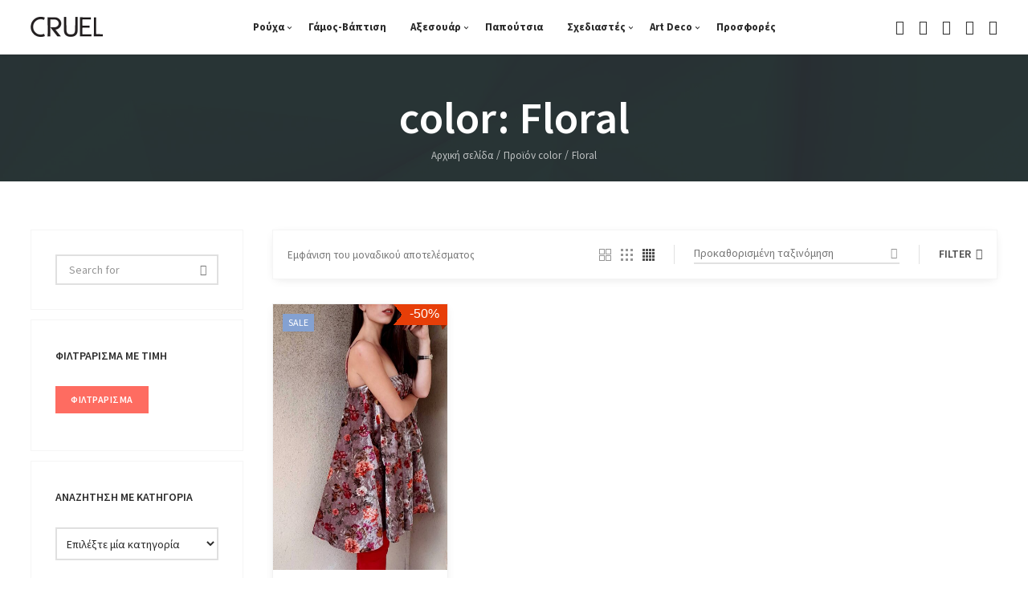

--- FILE ---
content_type: text/html; charset=UTF-8
request_url: https://cruelboutique.gr/color/floral/
body_size: 35707
content:
<!DOCTYPE html>
<html lang="el"	>

<head>
	<meta charset="UTF-8">

			<meta name="description" content="Καλώς ήλθατε στον κόσμο τού CRUEL. Στό κατάστημά μας θα βρείτε κυρίως ΕΛΛΗΝΙΚΑ fashion labels. Σκοπός μας είναι να επιλέγουμε να προωθούμε και να υποστηρίζουμε, Έλληνες σχεδιαστές,προκαλώντας στην πελάτισσά μας ένα συναίσθημα απόλυτης ευτυχίας και προσμονής να φορέσει ένα ρούχο άκρως θηλυκό και φιλικό προς το σώμα της.">
	
	<meta name="viewport" content="width=device-width, initial-scale=1">
	<link rel="profile" href="https://gmpg.org/xfn/11">

	<meta name='robots' content='index, follow, max-image-preview:large, max-snippet:-1, max-video-preview:-1' />

	<!-- This site is optimized with the Yoast SEO Premium plugin v23.9 (Yoast SEO v26.7) - https://yoast.com/wordpress/plugins/seo/ -->
	<title>Floral Αρχεία - Cruel Boutique, Γυναικεία Ρούχα, Αξεσουάρ, Τσάντες, Παπούτσια Ελλήνων Σχεδιαστών</title><link rel="preload" as="style" href="https://fonts.googleapis.com/css?family=Playfair%20Display:400,400i,700,700i|Source%20Sans%20Pro:300,300i,400,400i,600,600i,700,700i,900,900i&subset=latin-ext%2Ccyrillic%2Ccyrillic-ext,latin-ext%2Ccyrillic%2Ccyrillic-ext&display=swap" /><link rel="stylesheet" href="https://fonts.googleapis.com/css?family=Playfair%20Display:400,400i,700,700i|Source%20Sans%20Pro:300,300i,400,400i,600,600i,700,700i,900,900i&subset=latin-ext%2Ccyrillic%2Ccyrillic-ext,latin-ext%2Ccyrillic%2Ccyrillic-ext&display=swap" media="print" onload="this.media='all'" /><noscript><link rel="stylesheet" href="https://fonts.googleapis.com/css?family=Playfair%20Display:400,400i,700,700i|Source%20Sans%20Pro:300,300i,400,400i,600,600i,700,700i,900,900i&subset=latin-ext%2Ccyrillic%2Ccyrillic-ext,latin-ext%2Ccyrillic%2Ccyrillic-ext&display=swap" /></noscript>
	<link rel="canonical" href="https://cruelboutique.gr/color/floral/" />
	<meta property="og:locale" content="el_GR" />
	<meta property="og:type" content="article" />
	<meta property="og:title" content="Floral Αρχεία" />
	<meta property="og:url" content="https://cruelboutique.gr/color/floral/" />
	<meta property="og:site_name" content="Cruel Boutique, Γυναικεία Ρούχα, Αξεσουάρ, Τσάντες, Παπούτσια Ελλήνων Σχεδιαστών" />
	<meta name="twitter:card" content="summary_large_image" />
	<script type="application/ld+json" class="yoast-schema-graph">{"@context":"https://schema.org","@graph":[{"@type":"CollectionPage","@id":"https://cruelboutique.gr/color/floral/","url":"https://cruelboutique.gr/color/floral/","name":"Floral Αρχεία - Cruel Boutique, Γυναικεία Ρούχα, Αξεσουάρ, Τσάντες, Παπούτσια Ελλήνων Σχεδιαστών","isPartOf":{"@id":"https://cruelboutique.gr/#website"},"primaryImageOfPage":{"@id":"https://cruelboutique.gr/color/floral/#primaryimage"},"image":{"@id":"https://cruelboutique.gr/color/floral/#primaryimage"},"thumbnailUrl":"https://cruelboutique.gr/wp-content/uploads/2020/11/Velvet-dress-5.jpg","breadcrumb":{"@id":"https://cruelboutique.gr/color/floral/#breadcrumb"},"inLanguage":"el"},{"@type":"ImageObject","inLanguage":"el","@id":"https://cruelboutique.gr/color/floral/#primaryimage","url":"https://cruelboutique.gr/wp-content/uploads/2020/11/Velvet-dress-5.jpg","contentUrl":"https://cruelboutique.gr/wp-content/uploads/2020/11/Velvet-dress-5.jpg","width":1177,"height":1796,"caption":"Cruel Dress Mini Velvet Floral"},{"@type":"BreadcrumbList","@id":"https://cruelboutique.gr/color/floral/#breadcrumb","itemListElement":[{"@type":"ListItem","position":1,"name":"Home","item":"https://cruelboutique.gr/"},{"@type":"ListItem","position":2,"name":"Floral"}]},{"@type":"WebSite","@id":"https://cruelboutique.gr/#website","url":"https://cruelboutique.gr/","name":"Cruel Boutique, Γυναικεία Ρούχα, Αξεσουάρ, Τσάντες, Παπούτσια Ελλήνων Σχεδιαστών","description":"Γυναικεία ρούχα, παπούτσια και αξεσουάρ στο Χαλάνδρι. Φορέματα για Γάμους, Φορέματα για Βαπτίσεις, Βραδινά φορέματα, Φορέματα Maxi, Φορέματα Midi, φορέματα Mini, Φορέματα για ειδικές περιστάσεις. Φορέματα Ελλήνων σχεδιαστών, παντελόνια Jean, Κιμονό, Παντελόνες, Γυναικεία Πουκάμισα.","publisher":{"@id":"https://cruelboutique.gr/#organization"},"potentialAction":[{"@type":"SearchAction","target":{"@type":"EntryPoint","urlTemplate":"https://cruelboutique.gr/?s={search_term_string}"},"query-input":{"@type":"PropertyValueSpecification","valueRequired":true,"valueName":"search_term_string"}}],"inLanguage":"el"},{"@type":"Organization","@id":"https://cruelboutique.gr/#organization","name":"Cruel Boutique","url":"https://cruelboutique.gr/","logo":{"@type":"ImageObject","inLanguage":"el","@id":"https://cruelboutique.gr/#/schema/logo/image/","url":"https://cruelboutique.gr/wp-content/uploads/2019/04/icon-cruel.png","contentUrl":"https://cruelboutique.gr/wp-content/uploads/2019/04/icon-cruel.png","width":512,"height":512,"caption":"Cruel Boutique"},"image":{"@id":"https://cruelboutique.gr/#/schema/logo/image/"},"sameAs":["https://www.facebook.com/CruelUnexpectedFashion/","https://www.instagram.com/cruelunexpected_fashion/?hl=el"]}]}</script>
	<!-- / Yoast SEO Premium plugin. -->


<link rel='dns-prefetch' href='//www.googletagmanager.com' />
<link rel='dns-prefetch' href='//fonts.googleapis.com' />
<link rel='dns-prefetch' href='//hb.wpmucdn.com' />
<link href='//hb.wpmucdn.com' rel='preconnect' />
<link href='http://fonts.googleapis.com' rel='preconnect' />
<link href='//fonts.gstatic.com' crossorigin='' rel='preconnect' />
<link rel="alternate" type="application/rss+xml" title="Ροή RSS &raquo; Cruel Boutique, Γυναικεία Ρούχα, Αξεσουάρ, Τσάντες, Παπούτσια Ελλήνων Σχεδιαστών" href="https://cruelboutique.gr/feed/" />
<link rel="alternate" type="application/rss+xml" title="Ροή Σχολίων &raquo; Cruel Boutique, Γυναικεία Ρούχα, Αξεσουάρ, Τσάντες, Παπούτσια Ελλήνων Σχεδιαστών" href="https://cruelboutique.gr/comments/feed/" />
<link rel="alternate" type="application/rss+xml" title="Ροή για Cruel Boutique, Γυναικεία Ρούχα, Αξεσουάρ, Τσάντες, Παπούτσια Ελλήνων Σχεδιαστών &raquo; Floral color" href="https://cruelboutique.gr/color/floral/feed/" />
		<!-- This site uses the Google Analytics by MonsterInsights plugin v9.11.1 - Using Analytics tracking - https://www.monsterinsights.com/ -->
							<script type="wphb-delay-type" src="//www.googletagmanager.com/gtag/js?id=G-4KP3NRYR36"  data-cfasync="false" data-wpfc-render="false" data-wphb-type="text/javascript" async></script>
			<script type="wphb-delay-type" data-cfasync="false" data-wpfc-render="false" data-wphb-type="text/javascript">
				var mi_version = '9.11.1';
				var mi_track_user = true;
				var mi_no_track_reason = '';
								var MonsterInsightsDefaultLocations = {"page_location":"https:\/\/cruelboutique.gr\/color\/floral\/"};
								if ( typeof MonsterInsightsPrivacyGuardFilter === 'function' ) {
					var MonsterInsightsLocations = (typeof MonsterInsightsExcludeQuery === 'object') ? MonsterInsightsPrivacyGuardFilter( MonsterInsightsExcludeQuery ) : MonsterInsightsPrivacyGuardFilter( MonsterInsightsDefaultLocations );
				} else {
					var MonsterInsightsLocations = (typeof MonsterInsightsExcludeQuery === 'object') ? MonsterInsightsExcludeQuery : MonsterInsightsDefaultLocations;
				}

								var disableStrs = [
										'ga-disable-G-4KP3NRYR36',
									];

				/* Function to detect opted out users */
				function __gtagTrackerIsOptedOut() {
					for (var index = 0; index < disableStrs.length; index++) {
						if (document.cookie.indexOf(disableStrs[index] + '=true') > -1) {
							return true;
						}
					}

					return false;
				}

				/* Disable tracking if the opt-out cookie exists. */
				if (__gtagTrackerIsOptedOut()) {
					for (var index = 0; index < disableStrs.length; index++) {
						window[disableStrs[index]] = true;
					}
				}

				/* Opt-out function */
				function __gtagTrackerOptout() {
					for (var index = 0; index < disableStrs.length; index++) {
						document.cookie = disableStrs[index] + '=true; expires=Thu, 31 Dec 2099 23:59:59 UTC; path=/';
						window[disableStrs[index]] = true;
					}
				}

				if ('undefined' === typeof gaOptout) {
					function gaOptout() {
						__gtagTrackerOptout();
					}
				}
								window.dataLayer = window.dataLayer || [];

				window.MonsterInsightsDualTracker = {
					helpers: {},
					trackers: {},
				};
				if (mi_track_user) {
					function __gtagDataLayer() {
						dataLayer.push(arguments);
					}

					function __gtagTracker(type, name, parameters) {
						if (!parameters) {
							parameters = {};
						}

						if (parameters.send_to) {
							__gtagDataLayer.apply(null, arguments);
							return;
						}

						if (type === 'event') {
														parameters.send_to = monsterinsights_frontend.v4_id;
							var hookName = name;
							if (typeof parameters['event_category'] !== 'undefined') {
								hookName = parameters['event_category'] + ':' + name;
							}

							if (typeof MonsterInsightsDualTracker.trackers[hookName] !== 'undefined') {
								MonsterInsightsDualTracker.trackers[hookName](parameters);
							} else {
								__gtagDataLayer('event', name, parameters);
							}
							
						} else {
							__gtagDataLayer.apply(null, arguments);
						}
					}

					__gtagTracker('js', new Date());
					__gtagTracker('set', {
						'developer_id.dZGIzZG': true,
											});
					if ( MonsterInsightsLocations.page_location ) {
						__gtagTracker('set', MonsterInsightsLocations);
					}
										__gtagTracker('config', 'G-4KP3NRYR36', {"forceSSL":"true","link_attribution":"true"} );
										window.gtag = __gtagTracker;										(function () {
						/* https://developers.google.com/analytics/devguides/collection/analyticsjs/ */
						/* ga and __gaTracker compatibility shim. */
						var noopfn = function () {
							return null;
						};
						var newtracker = function () {
							return new Tracker();
						};
						var Tracker = function () {
							return null;
						};
						var p = Tracker.prototype;
						p.get = noopfn;
						p.set = noopfn;
						p.send = function () {
							var args = Array.prototype.slice.call(arguments);
							args.unshift('send');
							__gaTracker.apply(null, args);
						};
						var __gaTracker = function () {
							var len = arguments.length;
							if (len === 0) {
								return;
							}
							var f = arguments[len - 1];
							if (typeof f !== 'object' || f === null || typeof f.hitCallback !== 'function') {
								if ('send' === arguments[0]) {
									var hitConverted, hitObject = false, action;
									if ('event' === arguments[1]) {
										if ('undefined' !== typeof arguments[3]) {
											hitObject = {
												'eventAction': arguments[3],
												'eventCategory': arguments[2],
												'eventLabel': arguments[4],
												'value': arguments[5] ? arguments[5] : 1,
											}
										}
									}
									if ('pageview' === arguments[1]) {
										if ('undefined' !== typeof arguments[2]) {
											hitObject = {
												'eventAction': 'page_view',
												'page_path': arguments[2],
											}
										}
									}
									if (typeof arguments[2] === 'object') {
										hitObject = arguments[2];
									}
									if (typeof arguments[5] === 'object') {
										Object.assign(hitObject, arguments[5]);
									}
									if ('undefined' !== typeof arguments[1].hitType) {
										hitObject = arguments[1];
										if ('pageview' === hitObject.hitType) {
											hitObject.eventAction = 'page_view';
										}
									}
									if (hitObject) {
										action = 'timing' === arguments[1].hitType ? 'timing_complete' : hitObject.eventAction;
										hitConverted = mapArgs(hitObject);
										__gtagTracker('event', action, hitConverted);
									}
								}
								return;
							}

							function mapArgs(args) {
								var arg, hit = {};
								var gaMap = {
									'eventCategory': 'event_category',
									'eventAction': 'event_action',
									'eventLabel': 'event_label',
									'eventValue': 'event_value',
									'nonInteraction': 'non_interaction',
									'timingCategory': 'event_category',
									'timingVar': 'name',
									'timingValue': 'value',
									'timingLabel': 'event_label',
									'page': 'page_path',
									'location': 'page_location',
									'title': 'page_title',
									'referrer' : 'page_referrer',
								};
								for (arg in args) {
																		if (!(!args.hasOwnProperty(arg) || !gaMap.hasOwnProperty(arg))) {
										hit[gaMap[arg]] = args[arg];
									} else {
										hit[arg] = args[arg];
									}
								}
								return hit;
							}

							try {
								f.hitCallback();
							} catch (ex) {
							}
						};
						__gaTracker.create = newtracker;
						__gaTracker.getByName = newtracker;
						__gaTracker.getAll = function () {
							return [];
						};
						__gaTracker.remove = noopfn;
						__gaTracker.loaded = true;
						window['__gaTracker'] = __gaTracker;
					})();
									} else {
										console.log("");
					(function () {
						function __gtagTracker() {
							return null;
						}

						window['__gtagTracker'] = __gtagTracker;
						window['gtag'] = __gtagTracker;
					})();
									}
			</script>
							<!-- / Google Analytics by MonsterInsights -->
		<style id='wp-img-auto-sizes-contain-inline-css' type='text/css'>
img:is([sizes=auto i],[sizes^="auto," i]){contain-intrinsic-size:3000px 1500px}
/*# sourceURL=wp-img-auto-sizes-contain-inline-css */
</style>
<link rel='stylesheet' id='sbi_styles-css' href='https://cruelboutique.gr/wp-content/uploads/hummingbird-assets/1cc3529177a698a491973a3dc0a83bb6.css' type='text/css' media='all' />
<style id='wp-block-library-inline-css' type='text/css'>
:root{--wp-block-synced-color:#7a00df;--wp-block-synced-color--rgb:122,0,223;--wp-bound-block-color:var(--wp-block-synced-color);--wp-editor-canvas-background:#ddd;--wp-admin-theme-color:#007cba;--wp-admin-theme-color--rgb:0,124,186;--wp-admin-theme-color-darker-10:#006ba1;--wp-admin-theme-color-darker-10--rgb:0,107,160.5;--wp-admin-theme-color-darker-20:#005a87;--wp-admin-theme-color-darker-20--rgb:0,90,135;--wp-admin-border-width-focus:2px}@media (min-resolution:192dpi){:root{--wp-admin-border-width-focus:1.5px}}.wp-element-button{cursor:pointer}:root .has-very-light-gray-background-color{background-color:#eee}:root .has-very-dark-gray-background-color{background-color:#313131}:root .has-very-light-gray-color{color:#eee}:root .has-very-dark-gray-color{color:#313131}:root .has-vivid-green-cyan-to-vivid-cyan-blue-gradient-background{background:linear-gradient(135deg,#00d084,#0693e3)}:root .has-purple-crush-gradient-background{background:linear-gradient(135deg,#34e2e4,#4721fb 50%,#ab1dfe)}:root .has-hazy-dawn-gradient-background{background:linear-gradient(135deg,#faaca8,#dad0ec)}:root .has-subdued-olive-gradient-background{background:linear-gradient(135deg,#fafae1,#67a671)}:root .has-atomic-cream-gradient-background{background:linear-gradient(135deg,#fdd79a,#004a59)}:root .has-nightshade-gradient-background{background:linear-gradient(135deg,#330968,#31cdcf)}:root .has-midnight-gradient-background{background:linear-gradient(135deg,#020381,#2874fc)}:root{--wp--preset--font-size--normal:16px;--wp--preset--font-size--huge:42px}.has-regular-font-size{font-size:1em}.has-larger-font-size{font-size:2.625em}.has-normal-font-size{font-size:var(--wp--preset--font-size--normal)}.has-huge-font-size{font-size:var(--wp--preset--font-size--huge)}.has-text-align-center{text-align:center}.has-text-align-left{text-align:left}.has-text-align-right{text-align:right}.has-fit-text{white-space:nowrap!important}#end-resizable-editor-section{display:none}.aligncenter{clear:both}.items-justified-left{justify-content:flex-start}.items-justified-center{justify-content:center}.items-justified-right{justify-content:flex-end}.items-justified-space-between{justify-content:space-between}.screen-reader-text{border:0;clip-path:inset(50%);height:1px;margin:-1px;overflow:hidden;padding:0;position:absolute;width:1px;word-wrap:normal!important}.screen-reader-text:focus{background-color:#ddd;clip-path:none;color:#444;display:block;font-size:1em;height:auto;left:5px;line-height:normal;padding:15px 23px 14px;text-decoration:none;top:5px;width:auto;z-index:100000}html :where(.has-border-color){border-style:solid}html :where([style*=border-top-color]){border-top-style:solid}html :where([style*=border-right-color]){border-right-style:solid}html :where([style*=border-bottom-color]){border-bottom-style:solid}html :where([style*=border-left-color]){border-left-style:solid}html :where([style*=border-width]){border-style:solid}html :where([style*=border-top-width]){border-top-style:solid}html :where([style*=border-right-width]){border-right-style:solid}html :where([style*=border-bottom-width]){border-bottom-style:solid}html :where([style*=border-left-width]){border-left-style:solid}html :where(img[class*=wp-image-]){height:auto;max-width:100%}:where(figure){margin:0 0 1em}html :where(.is-position-sticky){--wp-admin--admin-bar--position-offset:var(--wp-admin--admin-bar--height,0px)}@media screen and (max-width:600px){html :where(.is-position-sticky){--wp-admin--admin-bar--position-offset:0px}}

/*# sourceURL=wp-block-library-inline-css */
</style><style id='wp-block-paragraph-inline-css' type='text/css'>
.is-small-text{font-size:.875em}.is-regular-text{font-size:1em}.is-large-text{font-size:2.25em}.is-larger-text{font-size:3em}.has-drop-cap:not(:focus):first-letter{float:left;font-size:8.4em;font-style:normal;font-weight:100;line-height:.68;margin:.05em .1em 0 0;text-transform:uppercase}body.rtl .has-drop-cap:not(:focus):first-letter{float:none;margin-left:.1em}p.has-drop-cap.has-background{overflow:hidden}:root :where(p.has-background){padding:1.25em 2.375em}:where(p.has-text-color:not(.has-link-color)) a{color:inherit}p.has-text-align-left[style*="writing-mode:vertical-lr"],p.has-text-align-right[style*="writing-mode:vertical-rl"]{rotate:180deg}
/*# sourceURL=https://cruelboutique.gr/wp-includes/blocks/paragraph/style.min.css */
</style>
<style id='global-styles-inline-css' type='text/css'>
:root{--wp--preset--aspect-ratio--square: 1;--wp--preset--aspect-ratio--4-3: 4/3;--wp--preset--aspect-ratio--3-4: 3/4;--wp--preset--aspect-ratio--3-2: 3/2;--wp--preset--aspect-ratio--2-3: 2/3;--wp--preset--aspect-ratio--16-9: 16/9;--wp--preset--aspect-ratio--9-16: 9/16;--wp--preset--color--black: #000000;--wp--preset--color--cyan-bluish-gray: #abb8c3;--wp--preset--color--white: #ffffff;--wp--preset--color--pale-pink: #f78da7;--wp--preset--color--vivid-red: #cf2e2e;--wp--preset--color--luminous-vivid-orange: #ff6900;--wp--preset--color--luminous-vivid-amber: #fcb900;--wp--preset--color--light-green-cyan: #7bdcb5;--wp--preset--color--vivid-green-cyan: #00d084;--wp--preset--color--pale-cyan-blue: #8ed1fc;--wp--preset--color--vivid-cyan-blue: #0693e3;--wp--preset--color--vivid-purple: #9b51e0;--wp--preset--gradient--vivid-cyan-blue-to-vivid-purple: linear-gradient(135deg,rgb(6,147,227) 0%,rgb(155,81,224) 100%);--wp--preset--gradient--light-green-cyan-to-vivid-green-cyan: linear-gradient(135deg,rgb(122,220,180) 0%,rgb(0,208,130) 100%);--wp--preset--gradient--luminous-vivid-amber-to-luminous-vivid-orange: linear-gradient(135deg,rgb(252,185,0) 0%,rgb(255,105,0) 100%);--wp--preset--gradient--luminous-vivid-orange-to-vivid-red: linear-gradient(135deg,rgb(255,105,0) 0%,rgb(207,46,46) 100%);--wp--preset--gradient--very-light-gray-to-cyan-bluish-gray: linear-gradient(135deg,rgb(238,238,238) 0%,rgb(169,184,195) 100%);--wp--preset--gradient--cool-to-warm-spectrum: linear-gradient(135deg,rgb(74,234,220) 0%,rgb(151,120,209) 20%,rgb(207,42,186) 40%,rgb(238,44,130) 60%,rgb(251,105,98) 80%,rgb(254,248,76) 100%);--wp--preset--gradient--blush-light-purple: linear-gradient(135deg,rgb(255,206,236) 0%,rgb(152,150,240) 100%);--wp--preset--gradient--blush-bordeaux: linear-gradient(135deg,rgb(254,205,165) 0%,rgb(254,45,45) 50%,rgb(107,0,62) 100%);--wp--preset--gradient--luminous-dusk: linear-gradient(135deg,rgb(255,203,112) 0%,rgb(199,81,192) 50%,rgb(65,88,208) 100%);--wp--preset--gradient--pale-ocean: linear-gradient(135deg,rgb(255,245,203) 0%,rgb(182,227,212) 50%,rgb(51,167,181) 100%);--wp--preset--gradient--electric-grass: linear-gradient(135deg,rgb(202,248,128) 0%,rgb(113,206,126) 100%);--wp--preset--gradient--midnight: linear-gradient(135deg,rgb(2,3,129) 0%,rgb(40,116,252) 100%);--wp--preset--font-size--small: 13px;--wp--preset--font-size--medium: 20px;--wp--preset--font-size--large: 36px;--wp--preset--font-size--x-large: 42px;--wp--preset--spacing--20: 0.44rem;--wp--preset--spacing--30: 0.67rem;--wp--preset--spacing--40: 1rem;--wp--preset--spacing--50: 1.5rem;--wp--preset--spacing--60: 2.25rem;--wp--preset--spacing--70: 3.38rem;--wp--preset--spacing--80: 5.06rem;--wp--preset--shadow--natural: 6px 6px 9px rgba(0, 0, 0, 0.2);--wp--preset--shadow--deep: 12px 12px 50px rgba(0, 0, 0, 0.4);--wp--preset--shadow--sharp: 6px 6px 0px rgba(0, 0, 0, 0.2);--wp--preset--shadow--outlined: 6px 6px 0px -3px rgb(255, 255, 255), 6px 6px rgb(0, 0, 0);--wp--preset--shadow--crisp: 6px 6px 0px rgb(0, 0, 0);}:where(.is-layout-flex){gap: 0.5em;}:where(.is-layout-grid){gap: 0.5em;}body .is-layout-flex{display: flex;}.is-layout-flex{flex-wrap: wrap;align-items: center;}.is-layout-flex > :is(*, div){margin: 0;}body .is-layout-grid{display: grid;}.is-layout-grid > :is(*, div){margin: 0;}:where(.wp-block-columns.is-layout-flex){gap: 2em;}:where(.wp-block-columns.is-layout-grid){gap: 2em;}:where(.wp-block-post-template.is-layout-flex){gap: 1.25em;}:where(.wp-block-post-template.is-layout-grid){gap: 1.25em;}.has-black-color{color: var(--wp--preset--color--black) !important;}.has-cyan-bluish-gray-color{color: var(--wp--preset--color--cyan-bluish-gray) !important;}.has-white-color{color: var(--wp--preset--color--white) !important;}.has-pale-pink-color{color: var(--wp--preset--color--pale-pink) !important;}.has-vivid-red-color{color: var(--wp--preset--color--vivid-red) !important;}.has-luminous-vivid-orange-color{color: var(--wp--preset--color--luminous-vivid-orange) !important;}.has-luminous-vivid-amber-color{color: var(--wp--preset--color--luminous-vivid-amber) !important;}.has-light-green-cyan-color{color: var(--wp--preset--color--light-green-cyan) !important;}.has-vivid-green-cyan-color{color: var(--wp--preset--color--vivid-green-cyan) !important;}.has-pale-cyan-blue-color{color: var(--wp--preset--color--pale-cyan-blue) !important;}.has-vivid-cyan-blue-color{color: var(--wp--preset--color--vivid-cyan-blue) !important;}.has-vivid-purple-color{color: var(--wp--preset--color--vivid-purple) !important;}.has-black-background-color{background-color: var(--wp--preset--color--black) !important;}.has-cyan-bluish-gray-background-color{background-color: var(--wp--preset--color--cyan-bluish-gray) !important;}.has-white-background-color{background-color: var(--wp--preset--color--white) !important;}.has-pale-pink-background-color{background-color: var(--wp--preset--color--pale-pink) !important;}.has-vivid-red-background-color{background-color: var(--wp--preset--color--vivid-red) !important;}.has-luminous-vivid-orange-background-color{background-color: var(--wp--preset--color--luminous-vivid-orange) !important;}.has-luminous-vivid-amber-background-color{background-color: var(--wp--preset--color--luminous-vivid-amber) !important;}.has-light-green-cyan-background-color{background-color: var(--wp--preset--color--light-green-cyan) !important;}.has-vivid-green-cyan-background-color{background-color: var(--wp--preset--color--vivid-green-cyan) !important;}.has-pale-cyan-blue-background-color{background-color: var(--wp--preset--color--pale-cyan-blue) !important;}.has-vivid-cyan-blue-background-color{background-color: var(--wp--preset--color--vivid-cyan-blue) !important;}.has-vivid-purple-background-color{background-color: var(--wp--preset--color--vivid-purple) !important;}.has-black-border-color{border-color: var(--wp--preset--color--black) !important;}.has-cyan-bluish-gray-border-color{border-color: var(--wp--preset--color--cyan-bluish-gray) !important;}.has-white-border-color{border-color: var(--wp--preset--color--white) !important;}.has-pale-pink-border-color{border-color: var(--wp--preset--color--pale-pink) !important;}.has-vivid-red-border-color{border-color: var(--wp--preset--color--vivid-red) !important;}.has-luminous-vivid-orange-border-color{border-color: var(--wp--preset--color--luminous-vivid-orange) !important;}.has-luminous-vivid-amber-border-color{border-color: var(--wp--preset--color--luminous-vivid-amber) !important;}.has-light-green-cyan-border-color{border-color: var(--wp--preset--color--light-green-cyan) !important;}.has-vivid-green-cyan-border-color{border-color: var(--wp--preset--color--vivid-green-cyan) !important;}.has-pale-cyan-blue-border-color{border-color: var(--wp--preset--color--pale-cyan-blue) !important;}.has-vivid-cyan-blue-border-color{border-color: var(--wp--preset--color--vivid-cyan-blue) !important;}.has-vivid-purple-border-color{border-color: var(--wp--preset--color--vivid-purple) !important;}.has-vivid-cyan-blue-to-vivid-purple-gradient-background{background: var(--wp--preset--gradient--vivid-cyan-blue-to-vivid-purple) !important;}.has-light-green-cyan-to-vivid-green-cyan-gradient-background{background: var(--wp--preset--gradient--light-green-cyan-to-vivid-green-cyan) !important;}.has-luminous-vivid-amber-to-luminous-vivid-orange-gradient-background{background: var(--wp--preset--gradient--luminous-vivid-amber-to-luminous-vivid-orange) !important;}.has-luminous-vivid-orange-to-vivid-red-gradient-background{background: var(--wp--preset--gradient--luminous-vivid-orange-to-vivid-red) !important;}.has-very-light-gray-to-cyan-bluish-gray-gradient-background{background: var(--wp--preset--gradient--very-light-gray-to-cyan-bluish-gray) !important;}.has-cool-to-warm-spectrum-gradient-background{background: var(--wp--preset--gradient--cool-to-warm-spectrum) !important;}.has-blush-light-purple-gradient-background{background: var(--wp--preset--gradient--blush-light-purple) !important;}.has-blush-bordeaux-gradient-background{background: var(--wp--preset--gradient--blush-bordeaux) !important;}.has-luminous-dusk-gradient-background{background: var(--wp--preset--gradient--luminous-dusk) !important;}.has-pale-ocean-gradient-background{background: var(--wp--preset--gradient--pale-ocean) !important;}.has-electric-grass-gradient-background{background: var(--wp--preset--gradient--electric-grass) !important;}.has-midnight-gradient-background{background: var(--wp--preset--gradient--midnight) !important;}.has-small-font-size{font-size: var(--wp--preset--font-size--small) !important;}.has-medium-font-size{font-size: var(--wp--preset--font-size--medium) !important;}.has-large-font-size{font-size: var(--wp--preset--font-size--large) !important;}.has-x-large-font-size{font-size: var(--wp--preset--font-size--x-large) !important;}
/*# sourceURL=global-styles-inline-css */
</style>

<style id='classic-theme-styles-inline-css' type='text/css'>
/*! This file is auto-generated */
.wp-block-button__link{color:#fff;background-color:#32373c;border-radius:9999px;box-shadow:none;text-decoration:none;padding:calc(.667em + 2px) calc(1.333em + 2px);font-size:1.125em}.wp-block-file__button{background:#32373c;color:#fff;text-decoration:none}
/*# sourceURL=/wp-includes/css/classic-themes.min.css */
</style>

<link rel='stylesheet' id='font-awesome-css' href='https://cruelboutique.gr/wp-content/uploads/hummingbird-assets/c3a9f443c6a7b87c9444b3c106f27a14.css' type='text/css' media='all' />
<style id='font-awesome-inline-css' type='text/css'>
[data-font="FontAwesome"]:before {font-family: 'FontAwesome' !important;content: attr(data-icon) !important;speak: none !important;font-weight: normal !important;font-variant: normal !important;text-transform: none !important;line-height: 1 !important;font-style: normal !important;-webkit-font-smoothing: antialiased !important;-moz-osx-font-smoothing: grayscale !important;}
/*# sourceURL=font-awesome-inline-css */
</style>
<link rel='stylesheet' id='woocommerce-layout-css' href='https://cruelboutique.gr/wp-content/uploads/hummingbird-assets/ccbcc0f9d54105708e2cd0b43d0c7b98.css' type='text/css' media='all' />
<link rel='stylesheet' id='woocommerce-smallscreen-css' href='https://cruelboutique.gr/wp-content/uploads/hummingbird-assets/1910de4550db1b50170338e6456093c9.css' type='text/css' media='only screen and (max-width: 768px)' />
<link rel='stylesheet' id='woocommerce-general-css' href='https://cruelboutique.gr/wp-content/uploads/hummingbird-assets/dedb14b58fdd00eadd2b2e489cacc194.css' type='text/css' media='all' />
<style id='woocommerce-inline-inline-css' type='text/css'>
.woocommerce form .form-row .required { visibility: visible; }
/*# sourceURL=woocommerce-inline-inline-css */
</style>
<link rel='stylesheet' id='wphb-1-css' href='https://cruelboutique.gr/wp-content/uploads/hummingbird-assets/ff4ff7dd4380b4601c63cd8d5c168624.css' type='text/css' media='all' />
<style id='wphb-1-inline-css' type='text/css'>
.site-header__main__wrapper, .above-area__wrapper, .site-header__shop-tools__wrapper, .site-search-area-inner, .site-footer>*>*, .entry-branding, .entry-header, .entry-content, .entry-author, .entry-meta, .related-items__wrapper, #comments, .nav--single .nav__wrapper, .entry-details {max-width: 1240px; width: 100%;}
.site-loader--bar > div, .site-loader--bounce__item, .site-loader--double-bounce--one, .site-loader--double-bounce--two, .site-loader--ocean > div, .site-loader--ball-pulse > div, .site-loader--ball-grid-pulse > div, .site-loader--ball-scale-multiple > div, blockquote p:before, .quote__content:before, .link__content:before, .progressbar__progress, .card--fade .color-overlay-inner, .card--move .color-overlay-inner, .card--pinned .color-overlay-inner, ul.page-numbers .page-numbers.current, ul.page-numbers .page-numbers:hover, .nav--page-breaks li > span, .error-404, .widget_categories li.cat-item a:hover > span, .widget_categories li.cat-item.current-cat > a span, .widget_product_categories li.cat-item a:hover > span, .widget_product_categories li.cat-item.current-cat > a span, .woocommerce.widget_price_filter .price_slider.ui-widget-content .ui-slider-handle, .woocommerce.widget_price_filter .price_slider.ui-widget-content .ui-slider-range, .woocommerce-checkout .select2-container--default .select2-dropdown .select2-results__option--highlighted[aria-selected], .woocommerce-demo-store .woocommerce-store-notice.demo_store, .quantity .input-button:hover, .products-compare-popup h1, .hover-style--ball .menu-item > a:after, .hover-style--ball .tool-icons a:after, .hover-style--ball .account-icon-popup .woocommerce-MyAccount-navigation ul li a:after, .hover-style--ball .widget_archive li a:after, .hover-style--ball .widget_categories li a:after, .hover-style--ball .widget_pages li a:after, .hover-style--ball .widget_nav_menu li a:after {background-color: #fe6c61}
.site-loader--ball-clip-rotate > div, .tabs__title.is-active a, .quantity .input-button:hover, .mfp-quick-view .mfp-s-loading, .woocommerce-checkout .woocommerce .showlogin, .woocommerce-checkout .woocommerce .showcoupon {border-color: #fe6c61}
.card .card-icons__item a:hover, .card--default .branding__title:hover, .card--default.sticky .branding__title, .card--move .card-body:hover > .card-content:first-child .branding__title, .card--move.sticky .card-body > *:first-child .branding__title, .card--fade .card-body:hover > .card-content:first-child .branding__title, .card--fade.sticky .card-body > *:first-child .branding__title, .card--pinned .card-body:hover > .card-content:first-child .branding__title, .card--pinned.sticky .card-body > *:first-child .branding__title, .card--plain .branding__title:hover, .card--plain.sticky .branding__title, .author__link:hover, .taxonomies-tags a:hover, .comment__content__reply:hover a, .error-404__button:hover, .site-header__shop-search__button:hover, .social-list__item .item__link:hover, .tabs__title.is-active a, .site-main--product .product .entry-details .price, .site-main--product .star-rating span, .site-main--product .star-rating:before, .woocommerce.widget__item ul li.chosen a:before, .woocommerce table.shop_table tbody .product-subtotal, .woocommerce ul#shipping_method .amount, .woocommerce .cart-collaterals .cart_totals .shop_table tr:not(:first-child) td, #order_review tfoot .amount, .woocommerce-checkout .woocommerce .showlogin, .woocommerce-checkout .woocommerce .showcoupon, .woocommerce-order-details .shop_table tfoot tr:first-child td, .woocommerce-order-details .shop_table tfoot tr:last-child td, .woocommerce-MyAccount-content a, .woocommerce.widget_rating_filter .wc-layered-nav-rating:hover .star-rating span, .woocommerce.widget_products span.amount, .woocommerce.widget_products ins .amount, .woocommerce.widget_top_rated_products span.amount, .woocommerce.widget_top_rated_products ins .amount, .woocommerce.widget_recently_viewed_products span.amount, .woocommerce.widget_recently_viewed_products ins .amount, .woocommerce.widget_shopping_cart .amount, .woocommerce .card.card--default .price, .woocommerce .card.card--plain .price, .quick-view-popup-branding a:hover, .products-compare__list tbody tr:nth-child(3) td:not(:first-child), .products-compare__list .star-rating span, .products-compare__list .star-rating:before, .account-icon-popup__create-link a, .account-icon-popup .woocommerce-form-login .woocommerce-form-login__footer .woocommerce-LostPassword a {color: #fe6c61}
h1, h2, h3, h4, h5, h6 {color: #2a2a2a}
body, a {color: #4d4d4d}
::selection {background: #fe6c61}
::-moz-selection {background-color: #fe6c61}
.card .card-info__item .button, .comments__switch-button, .comment-form__btn, .site-main--product .entry-details .cart .button, .woocommerce .woocommerce-message .button, .woocommerce .woocommerce-Message .button, .woocommerce table.shop_table tbody .actions .coupon .button, .woocommerce .wc-proceed-to-checkout a.checkout-button, .woocommerce .checkout_coupon .button, .woocommerce #payment #place_order, .woocommerce .woocommerce-form-login .button, .woocommerce .register .button, .woocommerce .checkout_coupon .button, .woocommerce-lost-password .lost_reset_password .button, .woocommerce .return-to-shop .button, .woocommerce.widget_shopping_cart .button.checkout, .woocommerce div.woocommerce-MyAccount-content .edit-account .button, .woocommerce .woocommerce-message a.woocommerce-Button, .woocommerce .woocommerce-Message a.woocommerce-Button, .woocommerce button.button.alt.disabled, .woocommerce .button.wc-backward, .woocommerce-pagination .button.woocommerce-button, .woocommerce .cart-collaterals .cart_totals .shipping .woocommerce-shipping-calculator .button, .products-compare-popup .products-compare__list .button, .products-compare-popup .products-compare__list .added_to_cart, .widget_price_filter .price_slider_amount .button, .quick-view-popup__view-details-button, .wpforms-container .wpforms-submit {color: #ffffff}
.card .card-info__item .button:hover, .comments__switch-button:hover, .comment-form__btn:hover, .site-main--product .entry-details .cart .button:hover, .woocommerce .woocommerce-message .button:hover, .woocommerce .woocommerce-Message .button:hover, .woocommerce table.shop_table tbody .actions .coupon .button:hover, .woocommerce .wc-proceed-to-checkout a.checkout-button:hover, .woocommerce .checkout_coupon .button:hover, .woocommerce #payment #place_order:hover, .woocommerce .woocommerce-form-login .button:hover, .woocommerce .register .button:hover, .woocommerce .checkout_coupon .button:hover, .woocommerce-lost-password .lost_reset_password .button:hover, .woocommerce .return-to-shop .button:hover, .woocommerce.widget_shopping_cart .button.checkout:hover, .woocommerce div.woocommerce-MyAccount-content .edit-account .button:hover, .woocommerce .woocommerce-message a.woocommerce-Button:hover, .woocommerce .woocommerce-Message a.woocommerce-Button:hover, .woocommerce button.button.alt.disabled:hover, .woocommerce .button.wc-backward:hover, .woocommerce-pagination .button.woocommerce-button:hover, .woocommerce .cart-collaterals .cart_totals .shipping .woocommerce-shipping-calculator .button:hover, .products-compare-popup .products-compare__list .button:hover, .products-compare-popup .products-compare__list .added_to_cart:hover, .widget_price_filter .price_slider_amount .button:hover, .quick-view-popup__view-details-button:hover, .wpforms-container .wpforms-submit:hover {color: #ffffff}
.card .card-info__item .button, .comments__switch-button, .comment-form__btn, .site-main--product .entry-details .cart .button, .woocommerce .woocommerce-message .button, .woocommerce .woocommerce-Message .button, .woocommerce table.shop_table tbody .actions .coupon .button, .woocommerce .wc-proceed-to-checkout a.checkout-button, .woocommerce .checkout_coupon .button, .woocommerce #payment #place_order, .woocommerce .woocommerce-form-login .button, .woocommerce .register .button, .woocommerce .checkout_coupon .button, .woocommerce-lost-password .lost_reset_password .button, .woocommerce .return-to-shop .button, .woocommerce.widget_shopping_cart .button.checkout, .woocommerce div.woocommerce-MyAccount-content .edit-account .button, .woocommerce .woocommerce-message a.woocommerce-Button, .woocommerce .woocommerce-Message a.woocommerce-Button, .woocommerce button.button.alt.disabled, .woocommerce .button.wc-backward, .woocommerce-pagination .button.woocommerce-button, .woocommerce .cart-collaterals .cart_totals .shipping .woocommerce-shipping-calculator .button, .woocommerce .card--default .card-body:hover .card-info__item .button, .products-compare-popup .products-compare__list .button, .products-compare-popup .products-compare__list .added_to_cart, .widget_price_filter .price_slider_amount .button, .quick-view-popup__view-details-button, .wpforms-container .wpforms-submit {background-color: #fe6c61}
.card .card-info__item .button i {color: #fe6c61}
.card .card-info__item .button:hover, .comments__switch-button:hover, .comment-form__btn:hover, .site-main--product .entry-details .cart .button:hover, .woocommerce .woocommerce-message .button:hover, .woocommerce .woocommerce-Message .button:hover, .woocommerce table.shop_table tbody .actions .coupon .button:hover, .woocommerce .wc-proceed-to-checkout a.checkout-button:hover, .woocommerce .checkout_coupon .button:hover, .woocommerce #payment #place_order:hover, .woocommerce .woocommerce-form-login .button:hover, .woocommerce .register .button:hover, .woocommerce .checkout_coupon .button:hover, .woocommerce-lost-password .lost_reset_password .button:hover, .woocommerce .return-to-shop .button:hover, .woocommerce.widget_shopping_cart .button.checkout:hover, .woocommerce div.woocommerce-MyAccount-content .edit-account .button:hover, .woocommerce .woocommerce-message a.woocommerce-Button:hover, .woocommerce .woocommerce-Message a.woocommerce-Button:hover, .woocommerce button.button.alt.disabled:hover, .woocommerce .button.wc-backward:hover, .woocommerce-pagination .button.woocommerce-button:hover, .woocommerce .cart-collaterals .cart_totals .shipping .woocommerce-shipping-calculator .button:hover, .woocommerce .card--default .card-body .card-info__item .button:hover, .products-compare-popup .products-compare__list .button:hover, .products-compare-popup .products-compare__list .added_to_cart:hover, .widget_price_filter .price_slider_amount .button:hover, .quick-view-popup__view-details-button:hover, .wpforms-container .wpforms-submit:hover {background-color: #ef5350}
.woocommerce .card .card-info__item .button:hover i {color: #ef5350}
.featured-branding .color-overlay {background-color: #252525}
.featured-branding .color-overlay {opacity: 0.8}
.featured-branding .featured-branding-inner {height: 22vh}
h1, h2, h3, h4, h5, h6, .sidebar--site-header__title, .author__title, .taxonomies-tags span, .social__button, .likes-area__number, .comment__content__reply, .nav__prev__post-title, .nav__next__post-title, .site-search-area, .custom-fields__item__title, .attachment__title, .progressbar__branding__number, .tabs__title, .mfp-pikart .mfp-top-bar .mfp-title, .mfp-pikart .mfp-counter, .cart-popup__title, .woocommerce.widget_shopping_cart .product_list_widget li a, .products-compare-popup tbody tr:nth-child(2) td:not(:first-child), .products-compare-popup th, .products-compare-popup tr td:first-child, .shop_table th, .shop_table .product-name, .cart-popup__widget .woocommerce-mini-cart__total strong, .woocommerce-MyAccount-navigation-link, .woocommerce div.woocommerce-MyAccount-content legend {font-family: 'Source Sans Pro', PT Sans, sans-serif}
h1 {font-size: 56px}
h1 {font-weight: 600}
h2 {font-size: 42px}
h2 {font-weight: 600}
h3 {font-size: 32px}
h3 {font-weight: 600}
h4 {font-size: 20px}
h4 {font-weight: 600}
h5 {font-size: 18px}
h5 {font-weight: 600}
h6 {font-size: 14px}
h6 {font-weight: 600}
body {font-family: 'Source Sans Pro', PT Sans, sans-serif}
body {font-size: 16px}
body {line-height: 1.65}
.site-header {font-family: 'Source Sans Pro', PT Sans, sans-serif}
.site-header__wrapper {background-color: rgba(255, 255, 255, 1.0)}
.site-header--skin-light .toggle-button hr, .site-header--skin-light .site-header__main #primary-menu > .current-menu-item > a .menu-item__span:after {background-color: #ffffff}
.site-header--skin-light .site-title, .site-header--skin-light .site-header__main #primary-menu > .menu-item > a .menu-item__span, .site-header--skin-light .site-header__main #social-primary-menu > li > a, .site-header--skin-light .site-header__main .tool-icons > div > a {color: #ffffff}
.site-header--skin-light .site-header__main #primary-menu > .menu-item > a:before {border-right-color: #ffffff}
.site-header--skin-light .site-header__main #primary-menu > .menu-item > a:before {border-bottom-color: #ffffff}
.site-header--skin-dark .toggle-button hr, .site-header--skin-dark .site-header__main #primary-menu > .current-menu-item > a .menu-item__span:after {background-color: #2a2a2a}
.site-header--skin-dark .site-title, .site-header--skin-dark .site-header__main #primary-menu > .menu-item > a .menu-item__span, .site-header--skin-dark .site-header__main #social-primary-menu > li > a, .site-header--skin-dark .site-header__main .tool-icons > div > a {color: #2a2a2a}
.site-header--skin-dark .site-header__main #primary-menu > .menu-item > a:before {border-right-color: #2a2a2a}
.site-header--skin-dark .site-header__main #primary-menu > .menu-item > a:before {border-bottom-color: #2a2a2a}
.site-header__main__wrapper {border-top-width: 0px; border-bottom-width: 0px}
.site-header__main__wrapper {border-right-width: 0px; border-left-width: 0px}
.site-header__wrapper {border-bottom-color: #e1e1e1}
.site-header__wrapper {border-bottom-width: 1px;}
.site-header__wrapper {box-shadow: 0 0 5px 0 rgba(0,0,0,0.12);}
.site-header__main #primary-menu > .menu-item {padding-top: 27px; padding-bottom: 27px}
.site-header__main #primary-menu > .menu-item > a {font-size: 13px}
.site-header__main #primary-menu > .menu-item > a {font-weight: 700}
.site-header__main #primary-menu > .menu-item > a {letter-spacing: 0px}
.site-header__main #primary-menu .submenu {background-color: #252525}
.site-header__main #primary-menu .submenu .menu-item > a {font-size: 13px}
.site-header__main #primary-menu .submenu .menu-item > a {font-weight: 400}
.site-header__main #primary-menu .submenu .menu-item > a {letter-spacing: 0px}
.site-header__main #social-primary-menu > li > a {font-size: 21px}
.site-search-area {background-color: #ffffff}
.sidebar--site-header {background-color: #252525}
.sidebar--site-header {width: 330px}
.sidebar--site-header__wrapper {padding-top: 36px; padding-bottom: 36px}
.sidebar--site-header__wrapper, .sidebar--site-header__heading {padding-right: 36px; padding-left: 36px}
.above-area {background-color: #2a2a2a}
.site-notice, #above-area-menu > .menu-item, #social-above-area-menu li {padding-top: 12px; padding-bottom: 12px}
.above-area__wrapper {border-right-width: 0px; border-left-width: 0px}
.above-area {border-bottom-color: #e1e1e1}
.above-area {border-bottom-width: 0px;}
.site-notice {font-size: 12px}
.site-notice {font-weight: 500}
#above-area-menu .menu-item a {font-size: 12px}
#above-area-menu .menu-item a {font-weight: 400}
#above-area-menu .menu-item a {letter-spacing: 0.5px}
#social-above-area-menu > li > a {font-size: 13px}
.mobile-navigation {background-color: #252525}
body.blog .color-overlay-inner, body.archive .color-overlay-inner, body.search .color-overlay-inner {opacity: 0.85}
.archive-list--main .archive-items .card {padding-right: 36px; padding-bottom: 36px;}
.archive-list--main .archive-items {margin-right: -36px;}
.related-items {background-color: #e6e6e6}
.archive-filter__item {font-size: 13px}
.archive-filter__item {font-weight: 400}
.archive-filter__item {letter-spacing: 0px}
.archive-filter__item {text-transform: none}
.site-main--post .entry-branding, .site-main--post .entry-content, .site-main--post .entry-author, .site-main--post .entry-meta, .site-main--post #comments {border-left-width: 0px}
.site-main--post .entry-branding, .site-main--post .entry-content, .site-main--post .entry-author, .site-main--post .entry-meta, .site-main--post #comments {border-right-width: 0px}
.related-items--posts .color-overlay-inner {opacity: 0.85}
.related-items--posts .card {padding-right: 30px;}
.related-items--posts .related-items__list {margin-right: -30px;}
.site-main--project .entry-branding, .site-main--project .entry-content, .site-main--project .details-position--top .entry-details, .site-main--project .details-position--bottom .entry-details, .site-main--project .entry-meta, .site-main--project #comments {border-left-width: 0px}
.site-main--project .entry-branding, .site-main--project .entry-content, .site-main--project .details-position--top .entry-details, .site-main--project .details-position--bottom .entry-details, .site-main--project .entry-meta, .site-main--project #comments {border-right-width: 0px}
.related-items--projects .color-overlay-inner {opacity: 0.85}
.related-items--projects .card {padding-right: 30px;}
.related-items--projects .related-items__list {margin-right: -30px;}
.site-main--page .entry-branding, .site-main--page .entry-content, .site-main--page .entry-social-area, .site-main--page #comments {border-left-width: 0px}
.site-main--page .entry-branding, .site-main--page .entry-content, .site-main--page .entry-social-area, .site-main--page #comments {border-right-width: 0px}
.sidebar--site-content {float: left}
.sidebar--site-footer .color-overlay {background-color: #252525}
.sidebar--site-footer .color-overlay {opacity: 1}
.sidebar--site-footer__wrapper {border-top-width: 12px; border-bottom-width: 12px}
.sidebar--site-footer__wrapper {border-right-width: 0px; border-left-width: 0px}
.sidebar--site-footer {border-top-color: #e1e1e1}
.sidebar--site-footer {border-top-width: 0px;}
.site-footer__meta {background-color: #252525}
.site-footer__meta__wrapper {border-top-width: 18px; border-bottom-width: 18px}
.site-footer__meta__wrapper {border-right-width: 0px; border-left-width: 0px}
.site-footer__meta {border-top-color: #e1e1e1}
.site-footer__meta {border-top-width: 0px;}
.copyright {font-size: 14px}
.copyright {font-weight: 400}
#footer-menu > .menu-item > a {font-size: 12px}
#footer-menu > .menu-item a {font-weight: 400}
#footer-menu > .menu-item > a {letter-spacing: 0px}
#social-footer-below-menu > li > a {font-size: 12px}
.woocommerce.archive-items .card .color-overlay-inner {opacity: 0.85}
.woocommerce.archive-items .card {padding-right: 9px; padding-bottom: 9px;}
ul.woocommerce.archive-items {margin-right: -9px;}
.site-main--product .entry-content, .site-main--product .details-position--top .entry-details, .site-main--product .details-position--bottom .entry-details, .site-main--product .entry-taxonomies, .site-main--product .entry-social-area {border-left-width: 0px}
.site-main--product .entry-content, .site-main--product .details-position--top .entry-details, .site-main--product .details-position--bottom .entry-details, .site-main--product .entry-taxonomies, .site-main--product .entry-social-area {border-right-width: 0px}
.wishlist-icon__background {background-color: #ff9088}
.wishlist-icon__items-number {color: #ffffff}
.products-compare-icon__background {background-color: #ff9088}
.products-compare-icon__items-number {color: #ffffff}
.shop-cart-icon__background {background-color: #ff9088}
.shop-cart-icon__items-number {color: #ffffff}
.woocommerce .woocommerce.ribbons .featured {background-color: #fe6c61}
.woocommerce .woocommerce.ribbons .featured {color: #ffffff}
.woocommerce .woocommerce.ribbons .on-sale {background-color: #84a1d1}
.woocommerce .woocommerce.ribbons .on-sale {color: #ffffff}
.woocommerce .woocommerce.ribbons .new {background-color: #ad6199}
.woocommerce .woocommerce.ribbons .new {color: #ffffff}
.woocommerce .woocommerce.ribbons .out-of-stock {background-color: #4d4d4d}
.woocommerce .woocommerce.ribbons .out-of-stock {color: #ffffff}
.featured-branding .branding__meta__item:before {background-color: #ffffff}
.featured-branding .branding__title, .featured-branding .branding__meta__item, .featured-branding .branding__meta__item a, .featured-branding .nav--breadcrumbs .breadcrumbs li > *, .featured-branding .nav--breadcrumbs .breadcrumbs li:before {color: #ffffff}
.yith-wcbm-badge.yith-wcbm-badge-css.yith-wcbm-badge-56343 {
				top: 0; right: 0; 
				opacity: 100%;
				
				margin: 0px 0px 0px 0px;
				padding: 0px 0px 0px 0px;
				
			}.yith-wcbm-badge.yith-wcbm-badge-css.yith-wcbm-badge-56340 {
				top: 0; right: 0; 
				opacity: 100%;
				
				margin: 0px 0px 0px 0px;
				padding: 0px 0px 0px 0px;
				
			}.yith-wcbm-badge.yith-wcbm-badge-css.yith-wcbm-badge-56339 {
				top: 0; right: 0; 
				opacity: 100%;
				
				margin: 0px 0px 0px 0px;
				padding: 0px 0px 0px 0px;
				
			}.yith-wcbm-badge.yith-wcbm-badge-css.yith-wcbm-badge-56338 {
				top: 0; right: 0; 
				opacity: 100%;
				
				margin: 0px 0px 0px 0px;
				padding: 0px 0px 0px 0px;
				
			}.yith-wcbm-badge.yith-wcbm-badge-text.yith-wcbm-badge-56327 {
				top: 0px; right: auto; bottom: auto; left: 0px;
				opacity: 100%;
				
				margin: 0px 0px 0px 0px;
				padding: 0px 0px 0px 0px;
				background-color:#f92929; border-radius: 0px 0px 0px 0px; width:90px; height:20px;
			}
/*# sourceURL=wphb-1-inline-css */
</style>
<script type="text/template" id="tmpl-variation-template">
	<div class="woocommerce-variation-description">{{{ data.variation.variation_description }}}</div>
	<div class="woocommerce-variation-price">{{{ data.variation.price_html }}}</div>
	<div class="woocommerce-variation-availability">{{{ data.variation.availability_html }}}</div>
</script>
<script type="text/template" id="tmpl-unavailable-variation-template">
	<p role="alert">Λυπούμαστε, αυτό το προϊόν δεν είναι διαθέσιμο. Παρακαλούμε, επιλέξτε έναν διαφορετικό συνδυασμό.</p>
</script>
<script type="wphb-delay-type" data-wphb-type="text/javascript" id="woocommerce-google-analytics-integration-gtag-js-after">
/* <![CDATA[ */
/* Google Analytics for WooCommerce (gtag.js) */
					window.dataLayer = window.dataLayer || [];
					function gtag(){dataLayer.push(arguments);}
					// Set up default consent state.
					for ( const mode of [{"analytics_storage":"denied","ad_storage":"denied","ad_user_data":"denied","ad_personalization":"denied","region":["AT","BE","BG","HR","CY","CZ","DK","EE","FI","FR","DE","GR","HU","IS","IE","IT","LV","LI","LT","LU","MT","NL","NO","PL","PT","RO","SK","SI","ES","SE","GB","CH"]}] || [] ) {
						gtag( "consent", "default", { "wait_for_update": 500, ...mode } );
					}
					gtag("js", new Date());
					gtag("set", "developer_id.dOGY3NW", true);
					gtag("config", "UA-51181564-2", {"track_404":true,"allow_google_signals":false,"logged_in":false,"linker":{"domains":[],"allow_incoming":false},"custom_map":{"dimension1":"logged_in"}});
//# sourceURL=woocommerce-google-analytics-integration-gtag-js-after
/* ]]> */
</script>
<script type="wphb-delay-type" data-wphb-type="text/javascript" src="https://cruelboutique.gr/wp-content/uploads/hummingbird-assets/e63b30dfc8ce01de6366565a23282dd0.js" id="monsterinsights-frontend-script-js"></script>
<script data-cfasync="false" data-wpfc-render="false" type="text/javascript" id='monsterinsights-frontend-script-js-extra'>/* <![CDATA[ */
var monsterinsights_frontend = {"js_events_tracking":"true","download_extensions":"doc,pdf,ppt,zip,xls,docx,pptx,xlsx","inbound_paths":"[{\"path\":\"\\\/go\\\/\",\"label\":\"affiliate\"},{\"path\":\"\\\/recommend\\\/\",\"label\":\"affiliate\"}]","home_url":"https:\/\/cruelboutique.gr","hash_tracking":"false","v4_id":"G-4KP3NRYR36"};/* ]]> */
</script>
<script type="wphb-delay-type" data-wphb-type="text/javascript" src="https://cruelboutique.gr/wp-content/uploads/hummingbird-assets/7103e56fdc16ccc6fcce88491c3f9fa7.js" id="jquery-core-js"></script>
<script type="wphb-delay-type" data-wphb-type="text/javascript" src="https://cruelboutique.gr/wp-content/uploads/hummingbird-assets/932c41d381159da08fa960f2e6f9807e.js" id="jquery-migrate-js"></script>
<script type="wphb-delay-type" data-wphb-type="text/javascript" src="https://cruelboutique.gr/wp-content/uploads/hummingbird-assets/8fe957be12fcc011148629db0864eef3.js" id="tp-tools-js"></script>
<script type="wphb-delay-type" data-wphb-type="text/javascript" src="https://cruelboutique.gr/wp-content/uploads/hummingbird-assets/0ef36471a63a1d596e71db2a441bd843.js" id="revmin-js"></script>
<script type="wphb-delay-type" data-wphb-type="text/javascript" src="https://cruelboutique.gr/wp-content/uploads/hummingbird-assets/dda9c18459d7c6f43a05ab47367c8723.js" id="wc-jquery-blockui-js"></script>
<script type="text/javascript" id="wc-add-to-cart-js-extra">
/* <![CDATA[ */
var wc_add_to_cart_params = {"ajax_url":"/wp-admin/admin-ajax.php","wc_ajax_url":"/?wc-ajax=%%endpoint%%","i18n_view_cart":"\u039a\u03b1\u03bb\u03ac\u03b8\u03b9","cart_url":"https://cruelboutique.gr/cart/","is_cart":"","cart_redirect_after_add":"no"};
//# sourceURL=wc-add-to-cart-js-extra
/* ]]> */
</script>
<script type="wphb-delay-type" data-wphb-type="text/javascript" src="https://cruelboutique.gr/wp-content/uploads/hummingbird-assets/1525b7181a3fa304d69d20517e2dcb32.js" id="wc-add-to-cart-js"></script>
<script type="wphb-delay-type" data-wphb-type="text/javascript" src="https://cruelboutique.gr/wp-content/uploads/hummingbird-assets/74444753d3ac8ec5f120ad92888b298a.js" id="wc-js-cookie-js"></script>
<script type="text/javascript" id="woocommerce-js-extra">
/* <![CDATA[ */
var woocommerce_params = {"ajax_url":"/wp-admin/admin-ajax.php","wc_ajax_url":"/?wc-ajax=%%endpoint%%","i18n_password_show":"\u0395\u03bc\u03c6\u03ac\u03bd\u03b9\u03c3\u03b7 \u03c3\u03c5\u03bd\u03b8\u03b7\u03bc\u03b1\u03c4\u03b9\u03ba\u03bf\u03cd","i18n_password_hide":"\u0391\u03c0\u03cc\u03ba\u03c1\u03c5\u03c8\u03b7 \u03c3\u03c5\u03bd\u03b8\u03b7\u03bc\u03b1\u03c4\u03b9\u03ba\u03bf\u03cd"};
//# sourceURL=woocommerce-js-extra
/* ]]> */
</script>
<script type="wphb-delay-type" data-wphb-type="text/javascript" src="https://cruelboutique.gr/wp-content/uploads/hummingbird-assets/e84cea4afb77b94e605aba1e897316bb.js" id="woocommerce-js"></script>
<script type="wphb-delay-type" data-wphb-type="text/javascript" src="https://cruelboutique.gr/wp-content/uploads/hummingbird-assets/819d7380c92c05bbb260627ec404c54c.js" id="vc_woocommerce-add-to-cart-js-js"></script>
<script type="wphb-delay-type" data-wphb-type="text/javascript" src="https://cruelboutique.gr/wp-content/uploads/hummingbird-assets/1d0d5693ca3fb141d307a2c44b83b98f.js" id="underscore-js"></script>
<script type="text/javascript" id="wp-util-js-extra">
/* <![CDATA[ */
var _wpUtilSettings = {"ajax":{"url":"/wp-admin/admin-ajax.php"}};
//# sourceURL=wp-util-js-extra
/* ]]> */
</script>
<script type="wphb-delay-type" data-wphb-type="text/javascript" src="https://cruelboutique.gr/wp-content/uploads/hummingbird-assets/eb81bc7166b5cb936ff0f14d28bb0a14.js" id="wp-util-js"></script>
<script type="text/javascript" id="wc-add-to-cart-variation-js-extra">
/* <![CDATA[ */
var wc_add_to_cart_variation_params = {"wc_ajax_url":"/?wc-ajax=%%endpoint%%","i18n_no_matching_variations_text":"\u039b\u03c5\u03c0\u03bf\u03cd\u03bc\u03b1\u03c3\u03c4\u03b5, \u03ba\u03b1\u03bd\u03ad\u03bd\u03b1 \u03c0\u03c1\u03bf\u03ca\u03cc\u03bd \u03b4\u03b5\u03bd \u03c4\u03b1\u03af\u03c1\u03b9\u03b1\u03be\u03b5 \u03bc\u03b5 \u03c4\u03b7\u03bd \u03b5\u03c0\u03b9\u03bb\u03bf\u03b3\u03ae \u03c3\u03b1\u03c2. \u03a0\u03b1\u03c1\u03b1\u03ba\u03b1\u03bb\u03bf\u03cd\u03bc\u03b5, \u03b5\u03c0\u03b9\u03bb\u03ad\u03be\u03c4\u03b5 \u03ad\u03bd\u03b1\u03bd \u03b4\u03b9\u03b1\u03c6\u03bf\u03c1\u03b5\u03c4\u03b9\u03ba\u03cc \u03c3\u03c5\u03bd\u03b4\u03c5\u03b1\u03c3\u03bc\u03cc.","i18n_make_a_selection_text":"\u03a0\u03b1\u03c1\u03b1\u03ba\u03b1\u03bb\u03bf\u03cd\u03bc\u03b5, \u03b5\u03c0\u03b9\u03bb\u03ad\u03be\u03c4\u03b5 \u03ba\u03ac\u03c0\u03bf\u03b9\u03b5\u03c2 \u03b5\u03c0\u03b9\u03bb\u03bf\u03b3\u03ad\u03c2 \u03c0\u03c1\u03bf\u03ca\u03cc\u03bd\u03c4\u03bf\u03c2 \u03c0\u03c1\u03b9\u03bd \u03c0\u03c1\u03bf\u03c3\u03b8\u03ad\u03c3\u03b5\u03c4\u03b5 \u03b1\u03c5\u03c4\u03cc \u03c4\u03bf \u03c0\u03c1\u03bf\u03ca\u03cc\u03bd \u03c3\u03c4\u03bf \u03ba\u03b1\u03bb\u03ac\u03b8\u03b9 \u03c3\u03b1\u03c2.","i18n_unavailable_text":"\u039b\u03c5\u03c0\u03bf\u03cd\u03bc\u03b1\u03c3\u03c4\u03b5, \u03b1\u03c5\u03c4\u03cc \u03c4\u03bf \u03c0\u03c1\u03bf\u03ca\u03cc\u03bd \u03b4\u03b5\u03bd \u03b5\u03af\u03bd\u03b1\u03b9 \u03b4\u03b9\u03b1\u03b8\u03ad\u03c3\u03b9\u03bc\u03bf. \u03a0\u03b1\u03c1\u03b1\u03ba\u03b1\u03bb\u03bf\u03cd\u03bc\u03b5, \u03b5\u03c0\u03b9\u03bb\u03ad\u03be\u03c4\u03b5 \u03ad\u03bd\u03b1\u03bd \u03b4\u03b9\u03b1\u03c6\u03bf\u03c1\u03b5\u03c4\u03b9\u03ba\u03cc \u03c3\u03c5\u03bd\u03b4\u03c5\u03b1\u03c3\u03bc\u03cc.","i18n_reset_alert_text":"Your selection has been reset. Please select some product options before adding this product to your cart."};
//# sourceURL=wc-add-to-cart-variation-js-extra
/* ]]> */
</script>
<script type="wphb-delay-type" data-wphb-type="text/javascript" src="https://cruelboutique.gr/wp-content/uploads/hummingbird-assets/da338dbc0fff9d449406a74252151e10.js" id="wc-add-to-cart-variation-js" defer="defer" data-wp-strategy="defer"></script>
<script type="wphb-delay-type"></script><link rel="https://api.w.org/" href="https://cruelboutique.gr/wp-json/" /><link rel="EditURI" type="application/rsd+xml" title="RSD" href="https://cruelboutique.gr/xmlrpc.php?rsd" />
<meta name="generator" content="WordPress 6.9" />
<meta name="generator" content="WooCommerce 10.4.3" />
<script type="wphb-delay-type">if(!window.mootrack){ !function(t,n,e,o,a){function d(t){var n=~~(Date.now()/3e5),o=document.createElement(e);o.async=!0,o.src=t+"?ts="+n;var a=document.getElementsByTagName(e)[0];a.parentNode.insertBefore(o,a)}t.MooTrackerObject=a,t[a]=t[a]||function(){return t[a].q?void t[a].q.push(arguments):void(t[a].q=[arguments])},window.attachEvent?window.attachEvent("onload",d.bind(this,o)):window.addEventListener("load",d.bind(this,o),!1)}(window,document,"script","https://cdn.stat-track.com/statics/moosend-tracking.min.js","mootrack"); } mootrack('loadForm', 'b124d1e0c040475aa6f0015e69cb00e4');</script><style type="text/css">.recentcomments a{display:inline !important;padding:0 !important;margin:0 !important;}</style>	<noscript><style>.woocommerce-product-gallery{ opacity: 1 !important; }</style></noscript>
	<style type="text/css">.recentcomments a{display:inline !important;padding:0 !important;margin:0 !important;}</style><meta name="generator" content="Powered by WPBakery Page Builder - drag and drop page builder for WordPress."/>
<meta name="generator" content="Powered by Slider Revolution 6.7.40 - responsive, Mobile-Friendly Slider Plugin for WordPress with comfortable drag and drop interface." />
<link rel="icon" href="https://cruelboutique.gr/wp-content/uploads/2020/05/cropped-cropped-icon-cruel-32x32.png" sizes="32x32" />
<link rel="icon" href="https://cruelboutique.gr/wp-content/uploads/2020/05/cropped-cropped-icon-cruel-192x192.png" sizes="192x192" />
<link rel="apple-touch-icon" href="https://cruelboutique.gr/wp-content/uploads/2020/05/cropped-cropped-icon-cruel-180x180.png" />
<meta name="msapplication-TileImage" content="https://cruelboutique.gr/wp-content/uploads/2020/05/cropped-cropped-icon-cruel-270x270.png" />
<script type="wphb-delay-type">function setREVStartSize(e){
			//window.requestAnimationFrame(function() {
				window.RSIW = window.RSIW===undefined ? window.innerWidth : window.RSIW;
				window.RSIH = window.RSIH===undefined ? window.innerHeight : window.RSIH;
				try {
					var pw = document.getElementById(e.c).parentNode.offsetWidth,
						newh;
					pw = pw===0 || isNaN(pw) || (e.l=="fullwidth" || e.layout=="fullwidth") ? window.RSIW : pw;
					e.tabw = e.tabw===undefined ? 0 : parseInt(e.tabw);
					e.thumbw = e.thumbw===undefined ? 0 : parseInt(e.thumbw);
					e.tabh = e.tabh===undefined ? 0 : parseInt(e.tabh);
					e.thumbh = e.thumbh===undefined ? 0 : parseInt(e.thumbh);
					e.tabhide = e.tabhide===undefined ? 0 : parseInt(e.tabhide);
					e.thumbhide = e.thumbhide===undefined ? 0 : parseInt(e.thumbhide);
					e.mh = e.mh===undefined || e.mh=="" || e.mh==="auto" ? 0 : parseInt(e.mh,0);
					if(e.layout==="fullscreen" || e.l==="fullscreen")
						newh = Math.max(e.mh,window.RSIH);
					else{
						e.gw = Array.isArray(e.gw) ? e.gw : [e.gw];
						for (var i in e.rl) if (e.gw[i]===undefined || e.gw[i]===0) e.gw[i] = e.gw[i-1];
						e.gh = e.el===undefined || e.el==="" || (Array.isArray(e.el) && e.el.length==0)? e.gh : e.el;
						e.gh = Array.isArray(e.gh) ? e.gh : [e.gh];
						for (var i in e.rl) if (e.gh[i]===undefined || e.gh[i]===0) e.gh[i] = e.gh[i-1];
											
						var nl = new Array(e.rl.length),
							ix = 0,
							sl;
						e.tabw = e.tabhide>=pw ? 0 : e.tabw;
						e.thumbw = e.thumbhide>=pw ? 0 : e.thumbw;
						e.tabh = e.tabhide>=pw ? 0 : e.tabh;
						e.thumbh = e.thumbhide>=pw ? 0 : e.thumbh;
						for (var i in e.rl) nl[i] = e.rl[i]<window.RSIW ? 0 : e.rl[i];
						sl = nl[0];
						for (var i in nl) if (sl>nl[i] && nl[i]>0) { sl = nl[i]; ix=i;}
						var m = pw>(e.gw[ix]+e.tabw+e.thumbw) ? 1 : (pw-(e.tabw+e.thumbw)) / (e.gw[ix]);
						newh =  (e.gh[ix] * m) + (e.tabh + e.thumbh);
					}
					var el = document.getElementById(e.c);
					if (el!==null && el) el.style.height = newh+"px";
					el = document.getElementById(e.c+"_wrapper");
					if (el!==null && el) {
						el.style.height = newh+"px";
						el.style.display = "block";
					}
				} catch(e){
					console.log("Failure at Presize of Slider:" + e)
				}
			//});
		  };</script>
		<style type="text/css" id="wp-custom-css">
			#home-top-slider_wrapper,
#home-banner-01_wrapper {
	min-height: 600px;
}

#home-banner-02_wrapper {
	min-height: 400px;
}

#row-home-top-slider,
#row-home-banner-01,
#row-home-banner-02 {
	width: 100vw;
	margin-left: calc( (100% - 100vw) /2 );
}		</style>
		<noscript><style> .wpb_animate_when_almost_visible { opacity: 1; }</style></noscript><link rel='stylesheet' id='wc-blocks-style-css' href='https://cruelboutique.gr/wp-content/uploads/hummingbird-assets/b37804b7e32fa7b7c9f08656e35b24b0.css' type='text/css' media='all' />
<link rel='stylesheet' id='wphb-2-css' href='https://cruelboutique.gr/wp-content/uploads/hummingbird-assets/f55c1ddb8ce67a35ab36e78bc742a9ac.css' type='text/css' media='all' />
<style id='wphb-2-inline-css' type='text/css'>
#rs-demo-id {}
/*# sourceURL=wphb-2-inline-css */
</style>
</head>

<body class="archive tax-pa_color term-floral term-406 wp-custom-logo wp-theme-nels theme-nels woocommerce woocommerce-page woocommerce-no-js yith-wcbm-theme-nels hover-style--ball wpb-js-composer js-comp-ver-8.7.2 vc_responsive" style="">


	<a class="scroll-top-button">
		<span class="scroll-top-button__wrapper">
			<svg class="scroll-top-button__svg" width="18px" height="13px" viewBox="0 0 18 13">
				<polyline class="scroll-top-button__arrow-up" points="1.3,6.8 9.1,1.3 16.9,6.8 "/>
				<polyline class="scroll-top-button__arrow-down" points="1.3,12 9.1,6.4 16.9,12 "/>
			</svg>
		</span>
	</a>


<aside class="site-search-area site-search-area--fullscreen search-area--skin-dark">
	<div class="site-search-area-inner">

		<button class="search-form-close-button">
			<svg width="20px" height="20px" viewBox="0 0 20 20">
				<path d="M19 2.414L17.586 1 10 8.586 2.414 1 1 2.414 8.586 10 1 17.586 2.414 19 10 11.414 17.586 19 19 17.586 11.414 10z"/>
			</svg>
		</button>

		<div class="site-search-area__text">
			<div class="site-search-area__text-inner">
				
<form class="search-form" action='https://cruelboutique.gr/' method='get' role='search'>

	<div class="search-form__field">
		<input type="search" name="s" class="search-form__input" value=""
		       autocomplete="off" placeholder="Search for products..."/>

		<button class="search-form__button"></button>

					<input type="hidden" name="post_type" value="product" />
		
	</div>

	<div class="search-form__text">
		Type anything to search, then press enter or Search Button	</div>

</form>			</div>
		</div>

	</div>
</aside>
<div class="cart-popup">

	<div class="cart-popup__heading">
		<h5 class="cart-popup__title">
			Shopping Cart		</h5>
		<a class="cart-popup__close-button">
			Close		</a>
	</div>

	<div class="cart-popup__widget widget woocommerce widget_shopping_cart">
		

	<div class="cart-popup__widget__empty">
		<p class="popup-cart-empty">
			Your cart is currently empty.		</p>
		<p class="return-to-shop">
			<a class="button wc-backward"
			   href="https://cruelboutique.gr/shop/">
				Επιστροφή στο κατάστημα			</a>
		</p>
	</div>

	</div>

</div>
<div class="mobile-navigation mobile-menu--skin-light">

	<form class="mobile-search-form" action='https://cruelboutique.gr/' method='get' role='search'>
		<div class="search-form__field">
			<input type="search" name="s" class="search-form__input" value=""
				   autocomplete="off" placeholder="Search for products..."/>

			<button class="search-form__button"></button>

							<input type="hidden" name="post_type" value="product" />
					</div>
	</form>

	<nav id="site-navigation-mobile" class="navigation navigation--main navigation--main--mobile" role="navigation">
		<ul id="primary-menu-mobile" class="menu primary-menu mobile-menu accordion" data-responsive-menu="accordion"><li id="menu-item-6159" class="menu-item menu-item-type-taxonomy menu-item-object-product_cat menu-item-has-children menu-item-6159"><a href="https://cruelboutique.gr/product-category/%cf%81%ce%bf%cf%8d%cf%87%ce%b1/"><span class="menu-item__span">Ρούχα</span></a>
<ul class="menu" >
	<li id="menu-item-5812" class="menu-item menu-item-type-taxonomy menu-item-object-product_cat menu-item-5812"><a href="https://cruelboutique.gr/product-category/%cf%81%ce%bf%cf%8d%cf%87%ce%b1/%ce%bc%cf%80%ce%bb%ce%bf%cf%8d%ce%b6%ce%b5%cf%82/"><span class="menu-item__span">Μπλούζες</span></a></li>
	<li id="menu-item-5815" class="menu-item menu-item-type-taxonomy menu-item-object-product_cat menu-item-5815"><a href="https://cruelboutique.gr/product-category/%cf%80%ce%bf%cf%85%ce%ba%ce%ac%ce%bc%ce%b9%cf%83%ce%b1-%cf%80%ce%bf%cf%85%ce%ba%ce%b1%ce%bc%ce%af%cf%83%ce%b5%cf%82/"><span class="menu-item__span">Πουκάμισα &#8211; Πουκαμίσες</span></a></li>
	<li id="menu-item-5818" class="menu-item menu-item-type-taxonomy menu-item-object-product_cat menu-item-5818"><a href="https://cruelboutique.gr/product-category/%cf%84%ce%bf%cf%85%ce%bd%ce%af%ce%ba-%ce%ba%ce%b9%ce%bc%ce%bf%ce%bd%cf%8c/"><span class="menu-item__span">Τουνίκ &#8211; Κιμονό</span></a></li>
	<li id="menu-item-5819" class="menu-item menu-item-type-taxonomy menu-item-object-product_cat menu-item-5819"><a href="https://cruelboutique.gr/product-category/%cf%81%ce%bf%cf%8d%cf%87%ce%b1/%cf%80%ce%b1%ce%bd%cf%84%ce%b5%ce%bb%cf%8c%ce%bd%ce%b9%ce%b1/"><span class="menu-item__span">Παντελόνια</span></a></li>
	<li id="menu-item-5823" class="menu-item menu-item-type-taxonomy menu-item-object-product_cat menu-item-5823"><a href="https://cruelboutique.gr/product-category/%cf%83%ce%bf%cf%81%cf%84%cf%82/"><span class="menu-item__span">Σορτς</span></a></li>
	<li id="menu-item-5825" class="menu-item menu-item-type-taxonomy menu-item-object-product_cat menu-item-5825"><a href="https://cruelboutique.gr/product-category/%cf%81%ce%bf%cf%8d%cf%87%ce%b1/%cf%86%ce%bf%cf%81%ce%ad%ce%bc%ce%b1%cf%84%ce%b1/"><span class="menu-item__span">Φορέματα</span></a></li>
	<li id="menu-item-5830" class="menu-item menu-item-type-taxonomy menu-item-object-product_cat menu-item-5830"><a href="https://cruelboutique.gr/product-category/%cf%81%ce%bf%cf%8d%cf%87%ce%b1/%cf%80%ce%b1%ce%bd%cf%89%cf%86%cf%8c%cf%81%ce%b9%ce%b1-%ce%b6%ce%b1%ce%ba%ce%ad%cf%84%ce%b5%cf%82/"><span class="menu-item__span">Πανωφόρια &#8211; Ζακέτες</span></a></li>
	<li id="menu-item-6482" class="menu-item menu-item-type-taxonomy menu-item-object-product_cat menu-item-6482"><a href="https://cruelboutique.gr/product-category/%ce%b3%ce%b9%ce%bb%ce%ad%ce%ba%ce%bf/"><span class="menu-item__span">Γιλέκο</span></a></li>
	<li id="menu-item-5834" class="menu-item menu-item-type-taxonomy menu-item-object-product_cat menu-item-5834"><a href="https://cruelboutique.gr/product-category/%cf%81%ce%bf%cf%8d%cf%87%ce%b1/%cf%86%ce%bf%cf%8d%cf%83%cf%84%ce%b5%cf%82/"><span class="menu-item__span">Φούστες</span></a></li>
	<li id="menu-item-6481" class="menu-item menu-item-type-taxonomy menu-item-object-product_cat menu-item-6481"><a href="https://cruelboutique.gr/product-category/%ce%bf%ce%bb%cf%8c%cf%83%cf%89%ce%bc%ce%b5%cf%82-%cf%86%cf%8c%cf%81%ce%bc%ce%b5%cf%82/"><span class="menu-item__span">Ολόσωμες Φόρμες</span></a></li>
	<li id="menu-item-6480" class="menu-item menu-item-type-taxonomy menu-item-object-product_cat menu-item-6480"><a href="https://cruelboutique.gr/product-category/%cf%81%ce%bf%cf%8d%cf%87%ce%b1/set/"><span class="menu-item__span">Set</span></a></li>
	<li id="menu-item-8550" class="menu-item menu-item-type-taxonomy menu-item-object-product_cat menu-item-8550"><a href="https://cruelboutique.gr/product-category/%cf%81%ce%bf%cf%8d%cf%87%ce%b1/plus-size/"><span class="menu-item__span">Plus Size</span></a></li>
	<li id="menu-item-22498" class="menu-item menu-item-type-taxonomy menu-item-object-product_cat menu-item-22498"><a href="https://cruelboutique.gr/product-category/%cf%81%ce%bf%cf%8d%cf%87%ce%b1/knitwear/"><span class="menu-item__span">Knitwear</span></a></li>
</ul>
</li>
<li id="menu-item-7599" class="menu-item menu-item-type-taxonomy menu-item-object-product_cat menu-item-7599"><a href="https://cruelboutique.gr/product-category/%ce%b3%ce%ac%ce%bc%ce%bf%cf%82-%ce%b2%ce%ac%cf%80%cf%84%ce%b9%cf%83%ce%b7/"><span class="menu-item__span">Γάμος-Βάπτιση</span></a></li>
<li id="menu-item-6156" class="menu-item menu-item-type-taxonomy menu-item-object-product_cat menu-item-has-children menu-item-6156"><a href="https://cruelboutique.gr/product-category/%ce%b1%ce%be%ce%b5%cf%83%ce%bf%cf%85%ce%ac%cf%81/"><span class="menu-item__span">Αξεσουάρ</span></a>
<ul class="menu" >
	<li id="menu-item-5841" class="menu-item menu-item-type-taxonomy menu-item-object-product_cat menu-item-5841"><a href="https://cruelboutique.gr/product-category/%ce%b1%ce%be%ce%b5%cf%83%ce%bf%cf%85%ce%ac%cf%81/%ce%bc%ce%b1%ce%b3%ce%b9%cf%8c-%cf%80%ce%b1%cf%81%ce%b5%cf%8c/"><span class="menu-item__span">Μαγιό &#8211; Παρεό</span></a></li>
	<li id="menu-item-5850" class="menu-item menu-item-type-taxonomy menu-item-object-product_cat menu-item-5850"><a href="https://cruelboutique.gr/product-category/%ce%b1%ce%be%ce%b5%cf%83%ce%bf%cf%85%ce%ac%cf%81/%ce%ba%ce%b1%cf%80%ce%ad%ce%bb%ce%b1-%cf%83%ce%ba%ce%bf%cf%85%cf%86%ce%b9%ce%ac/"><span class="menu-item__span">Καπέλα &#8211; Σκουφιά</span></a></li>
	<li id="menu-item-5848" class="menu-item menu-item-type-taxonomy menu-item-object-product_cat menu-item-5848"><a href="https://cruelboutique.gr/product-category/%ce%b1%ce%be%ce%b5%cf%83%ce%bf%cf%85%ce%ac%cf%81/%cf%86%ce%bf%cf%85%ce%bb%ce%ac%cf%81%ce%b9%ce%b1-%ce%ba%ce%b1%cf%83%ce%ba%cf%8c%ce%bb-%cf%80%ce%b1%cf%83%ce%bc%ce%af%ce%bd%ce%b5%cf%82/"><span class="menu-item__span">Φουλάρια &#8211; Κασκόλ &#8211; Πασμίνες</span></a></li>
	<li id="menu-item-5847" class="menu-item menu-item-type-taxonomy menu-item-object-product_cat menu-item-5847"><a href="https://cruelboutique.gr/product-category/%ce%b1%ce%be%ce%b5%cf%83%ce%bf%cf%85%ce%ac%cf%81/%ce%b3%ce%ac%ce%bd%cf%84%ce%b9%ce%b1/"><span class="menu-item__span">Γάντια</span></a></li>
	<li id="menu-item-5849" class="menu-item menu-item-type-taxonomy menu-item-object-product_cat menu-item-5849"><a href="https://cruelboutique.gr/product-category/%ce%b1%ce%be%ce%b5%cf%83%ce%bf%cf%85%ce%ac%cf%81/%ce%bf%ce%bc%cf%80%cf%81%ce%ad%ce%bb%ce%b5%cf%82/"><span class="menu-item__span">Ομπρέλες</span></a></li>
	<li id="menu-item-5843" class="menu-item menu-item-type-taxonomy menu-item-object-product_cat menu-item-has-children menu-item-5843"><a href="https://cruelboutique.gr/product-category/%ce%b1%ce%be%ce%b5%cf%83%ce%bf%cf%85%ce%ac%cf%81/%ce%ba%ce%bf%cf%83%ce%bc%ce%ae%ce%bc%ce%b1%cf%84%ce%b1/"><span class="menu-item__span">Κοσμήματα</span></a>
	<ul class="menu" >
		<li id="menu-item-5844" class="menu-item menu-item-type-taxonomy menu-item-object-product_cat menu-item-5844"><a href="https://cruelboutique.gr/product-category/%ce%b1%ce%be%ce%b5%cf%83%ce%bf%cf%85%ce%ac%cf%81/%ce%ba%ce%bf%cf%83%ce%bc%ce%ae%ce%bc%ce%b1%cf%84%ce%b1/%ce%b2%cf%81%ce%b1%cf%87%ce%b9%cf%8c%ce%bb%ce%b9%ce%b1/"><span class="menu-item__span">Βραχιόλια</span></a></li>
		<li id="menu-item-5845" class="menu-item menu-item-type-taxonomy menu-item-object-product_cat menu-item-5845"><a href="https://cruelboutique.gr/product-category/%ce%b1%ce%be%ce%b5%cf%83%ce%bf%cf%85%ce%ac%cf%81/%ce%ba%ce%bf%cf%83%ce%bc%ce%ae%ce%bc%ce%b1%cf%84%ce%b1/%ce%b4%ce%b1%ce%ba%cf%84%cf%85%ce%bb%ce%af%ce%b4%ce%b9%ce%b1/"><span class="menu-item__span">Δακτυλίδια</span></a></li>
		<li id="menu-item-5846" class="menu-item menu-item-type-taxonomy menu-item-object-product_cat menu-item-5846"><a href="https://cruelboutique.gr/product-category/%ce%b1%ce%be%ce%b5%cf%83%ce%bf%cf%85%ce%ac%cf%81/%ce%ba%ce%bf%cf%83%ce%bc%ce%ae%ce%bc%ce%b1%cf%84%ce%b1/%ce%ba%ce%bf%ce%bb%ce%b9%ce%ad/"><span class="menu-item__span">Κολιέ</span></a></li>
		<li id="menu-item-22210" class="menu-item menu-item-type-taxonomy menu-item-object-product_cat menu-item-22210"><a href="https://cruelboutique.gr/product-category/%ce%b1%ce%be%ce%b5%cf%83%ce%bf%cf%85%ce%ac%cf%81/%ce%ba%ce%bf%cf%83%ce%bc%ce%ae%ce%bc%ce%b1%cf%84%ce%b1/%cf%83%ce%ba%ce%bf%cf%85%ce%bb%ce%b1%cf%81%ce%af%ce%ba%ce%b9%ce%b1/"><span class="menu-item__span">Σκουλαρίκια</span></a></li>
	</ul>
</li>
	<li id="menu-item-5863" class="menu-item menu-item-type-taxonomy menu-item-object-product_cat menu-item-5863"><a href="https://cruelboutique.gr/product-category/%ce%b1%ce%be%ce%b5%cf%83%ce%bf%cf%85%ce%ac%cf%81/%cf%84%cf%83%ce%ac%ce%bd%cf%84%ce%b5%cf%82/"><span class="menu-item__span">Τσάντες</span></a></li>
	<li id="menu-item-22496" class="menu-item menu-item-type-taxonomy menu-item-object-product_cat menu-item-22496"><a href="https://cruelboutique.gr/product-category/gifts/"><span class="menu-item__span">Gift</span></a></li>
	<li id="menu-item-5837" class="menu-item menu-item-type-taxonomy menu-item-object-product_cat menu-item-5837"><a href="https://cruelboutique.gr/product-category/%ce%b1%ce%be%ce%b5%cf%83%ce%bf%cf%85%ce%ac%cf%81/%ce%b6%cf%8e%ce%bd%ce%b5%cf%82/"><span class="menu-item__span">Ζώνες</span></a></li>
	<li id="menu-item-34717" class="menu-item menu-item-type-taxonomy menu-item-object-product_cat menu-item-34717"><a href="https://cruelboutique.gr/product-category/%ce%b1%ce%be%ce%b5%cf%83%ce%bf%cf%85%ce%ac%cf%81/%ce%b3%cf%81%ce%b1%ce%b2%ce%ac%cf%84%ce%b1/"><span class="menu-item__span">Γραβάτα</span></a></li>
	<li id="menu-item-35351" class="menu-item menu-item-type-taxonomy menu-item-object-product_cat menu-item-35351"><a href="https://cruelboutique.gr/product-category/%ce%b1%ce%be%ce%b5%cf%83%ce%bf%cf%85%ce%ac%cf%81/%ce%b2%ce%b1%ce%bb%ce%af%cf%84%cf%83%ce%b5%cf%82/"><span class="menu-item__span">Βαλίτσες</span></a></li>
	<li id="menu-item-5836" class="menu-item menu-item-type-taxonomy menu-item-object-product_cat menu-item-5836"><a href="https://cruelboutique.gr/product-category/%ce%b1%ce%be%ce%b5%cf%83%ce%bf%cf%85%ce%ac%cf%81/%ce%b3%cf%85%ce%b1%ce%bb%ce%b9%ce%ac/"><span class="menu-item__span">Γυαλιά</span></a></li>
	<li id="menu-item-5838" class="menu-item menu-item-type-taxonomy menu-item-object-product_cat menu-item-5838"><a href="https://cruelboutique.gr/product-category/%ce%b1%ce%be%ce%b5%cf%83%ce%bf%cf%85%ce%ac%cf%81/%cf%80%ce%bf%cf%81%cf%84%ce%bf%cf%86%cf%8c%ce%bb%ce%b9%ce%b1/"><span class="menu-item__span">Πορτοφόλια</span></a></li>
	<li id="menu-item-44519" class="menu-item menu-item-type-taxonomy menu-item-object-product_cat menu-item-44519"><a href="https://cruelboutique.gr/product-category/%ce%b1%ce%be%ce%b5%cf%83%ce%bf%cf%85%ce%ac%cf%81/%cf%80%ce%b5%cf%84%cf%83%ce%ad%cf%84%ce%b5%cf%82-%ce%b8%ce%b1%ce%bb%ce%ac%cf%83%cf%83%ce%b7%cf%82/"><span class="menu-item__span">Πετσέτες Θαλάσσης</span></a></li>
</ul>
</li>
<li id="menu-item-6158" class="menu-item menu-item-type-taxonomy menu-item-object-product_cat menu-item-6158"><a href="https://cruelboutique.gr/product-category/%cf%80%ce%b1%cf%80%ce%bf%cf%8d%cf%84%cf%83%ce%b9%ce%b1/"><span class="menu-item__span">Παπούτσια</span></a></li>
<li id="menu-item-6160" class="menu-item menu-item-type-taxonomy menu-item-object-product_cat menu-item-has-children menu-item-6160"><a href="https://cruelboutique.gr/product-category/%cf%83%cf%87%ce%b5%ce%b4%ce%b9%ce%b1%cf%83%cf%84%ce%ad%cf%82/"><span class="menu-item__span">Σχεδιαστές</span></a>
<ul class="menu" >
	<li id="menu-item-32349" class="menu-item menu-item-type-taxonomy menu-item-object-product_cat menu-item-32349"><a href="https://cruelboutique.gr/product-category/%cf%83%cf%87%ce%b5%ce%b4%ce%b9%ce%b1%cf%83%cf%84%ce%ad%cf%82/actitude-twinset/"><span class="menu-item__span">Actitude Twinset</span></a></li>
	<li id="menu-item-7600" class="menu-item menu-item-type-taxonomy menu-item-object-product_cat menu-item-7600"><a href="https://cruelboutique.gr/product-category/%cf%83%cf%87%ce%b5%ce%b4%ce%b9%ce%b1%cf%83%cf%84%ce%ad%cf%82/antidote-knitwear/"><span class="menu-item__span">ANTIDOTE KNITWEAR</span></a></li>
	<li id="menu-item-22508" class="menu-item menu-item-type-taxonomy menu-item-object-product_cat menu-item-22508"><a href="https://cruelboutique.gr/product-category/%cf%83%cf%87%ce%b5%ce%b4%ce%b9%ce%b1%cf%83%cf%84%ce%ad%cf%82/apoxylo/"><span class="menu-item__span">Apoxylo</span></a></li>
	<li id="menu-item-47272" class="menu-item menu-item-type-taxonomy menu-item-object-product_cat menu-item-47272"><a href="https://cruelboutique.gr/product-category/%cf%83%cf%87%ce%b5%ce%b4%ce%b9%ce%b1%cf%83%cf%84%ce%ad%cf%82/argalios/"><span class="menu-item__span">ARGALIOS</span></a></li>
	<li id="menu-item-28052" class="menu-item menu-item-type-taxonomy menu-item-object-product_cat menu-item-28052"><a href="https://cruelboutique.gr/product-category/%cf%83%cf%87%ce%b5%ce%b4%ce%b9%ce%b1%cf%83%cf%84%ce%ad%cf%82/buffalo/"><span class="menu-item__span">BUFFALO</span></a></li>
	<li id="menu-item-28373" class="menu-item menu-item-type-taxonomy menu-item-object-product_cat menu-item-28373"><a href="https://cruelboutique.gr/product-category/%cf%83%cf%87%ce%b5%ce%b4%ce%b9%ce%b1%cf%83%cf%84%ce%ad%cf%82/cabaia/"><span class="menu-item__span">CABAIA</span></a></li>
	<li id="menu-item-33492" class="menu-item menu-item-type-taxonomy menu-item-object-product_cat menu-item-33492"><a href="https://cruelboutique.gr/product-category/%cf%83%cf%87%ce%b5%ce%b4%ce%b9%ce%b1%cf%83%cf%84%ce%ad%cf%82/canadian-classics/"><span class="menu-item__span">CANADIAN CLASSICS</span></a></li>
	<li id="menu-item-15215" class="menu-item menu-item-type-taxonomy menu-item-object-product_cat menu-item-15215"><a href="https://cruelboutique.gr/product-category/%cf%83%cf%87%ce%b5%ce%b4%ce%b9%ce%b1%cf%83%cf%84%ce%ad%cf%82/chicard/"><span class="menu-item__span">Chicard</span></a></li>
	<li id="menu-item-33490" class="menu-item menu-item-type-taxonomy menu-item-object-product_cat menu-item-33490"><a href="https://cruelboutique.gr/product-category/%cf%83%cf%87%ce%b5%ce%b4%ce%b9%ce%b1%cf%83%cf%84%ce%ad%cf%82/colors-of-california/"><span class="menu-item__span">COLORS OF CALIFORNIA</span></a></li>
	<li id="menu-item-29685" class="menu-item menu-item-type-taxonomy menu-item-object-product_cat menu-item-29685"><a href="https://cruelboutique.gr/product-category/%cf%83%cf%87%ce%b5%ce%b4%ce%b9%ce%b1%cf%83%cf%84%ce%ad%cf%82/cotazur-swimwear/"><span class="menu-item__span">Cotazur Swimwear</span></a></li>
	<li id="menu-item-22509" class="menu-item menu-item-type-taxonomy menu-item-object-product_cat menu-item-22509"><a href="https://cruelboutique.gr/product-category/%cf%83%cf%87%ce%b5%ce%b4%ce%b9%ce%b1%cf%83%cf%84%ce%ad%cf%82/cruel/"><span class="menu-item__span">CRUEL</span></a></li>
	<li id="menu-item-28064" class="menu-item menu-item-type-taxonomy menu-item-object-product_cat menu-item-28064"><a href="https://cruelboutique.gr/product-category/%cf%83%cf%87%ce%b5%ce%b4%ce%b9%ce%b1%cf%83%cf%84%ce%ad%cf%82/c-throu/"><span class="menu-item__span">C-THROU</span></a></li>
	<li id="menu-item-55193" class="menu-item menu-item-type-taxonomy menu-item-object-product_cat menu-item-55193"><a href="https://cruelboutique.gr/product-category/%cf%83%cf%87%ce%b5%ce%b4%ce%b9%ce%b1%cf%83%cf%84%ce%ad%cf%82/effie-k/"><span class="menu-item__span">EFFIE K.</span></a></li>
	<li id="menu-item-26262" class="menu-item menu-item-type-taxonomy menu-item-object-product_cat menu-item-26262"><a href="https://cruelboutique.gr/product-category/%cf%83%cf%87%ce%b5%ce%b4%ce%b9%ce%b1%cf%83%cf%84%ce%ad%cf%82/eros-psyche/"><span class="menu-item__span">Eros &amp; Psyche</span></a></li>
	<li id="menu-item-7601" class="menu-item menu-item-type-taxonomy menu-item-object-product_cat menu-item-7601"><a href="https://cruelboutique.gr/product-category/%cf%83%cf%87%ce%b5%ce%b4%ce%b9%ce%b1%cf%83%cf%84%ce%ad%cf%82/gioseppo/"><span class="menu-item__span">Gioseppo</span></a></li>
	<li id="menu-item-35349" class="menu-item menu-item-type-taxonomy menu-item-object-product_cat menu-item-35349"><a href="https://cruelboutique.gr/product-category/%cf%83%cf%87%ce%b5%ce%b4%ce%b9%ce%b1%cf%83%cf%84%ce%ad%cf%82/guess/"><span class="menu-item__span">GUESS</span></a></li>
	<li id="menu-item-33311" class="menu-item menu-item-type-taxonomy menu-item-object-product_cat menu-item-33311"><a href="https://cruelboutique.gr/product-category/%cf%83%cf%87%ce%b5%ce%b4%ce%b9%ce%b1%cf%83%cf%84%ce%ad%cf%82/federica-costa/"><span class="menu-item__span">Federica Costa</span></a></li>
	<li id="menu-item-28372" class="menu-item menu-item-type-taxonomy menu-item-object-product_cat menu-item-28372"><a href="https://cruelboutique.gr/product-category/%cf%83%cf%87%ce%b5%ce%b4%ce%b9%ce%b1%cf%83%cf%84%ce%ad%cf%82/ice-play-by-iceberg/"><span class="menu-item__span">ICE PLAY BY ICEBERG</span></a></li>
	<li id="menu-item-15218" class="menu-item menu-item-type-taxonomy menu-item-object-product_cat menu-item-15218"><a href="https://cruelboutique.gr/product-category/%cf%83%cf%87%ce%b5%ce%b4%ce%b9%ce%b1%cf%83%cf%84%ce%ad%cf%82/jupe/"><span class="menu-item__span">JUPE</span></a></li>
	<li id="menu-item-35549" class="menu-item menu-item-type-taxonomy menu-item-object-product_cat menu-item-35549"><a href="https://cruelboutique.gr/product-category/%cf%83%cf%87%ce%b5%ce%b4%ce%b9%ce%b1%cf%83%cf%84%ce%ad%cf%82/kendall-kylie/"><span class="menu-item__span">KENDALL + KYLIE</span></a></li>
	<li id="menu-item-52829" class="menu-item menu-item-type-taxonomy menu-item-object-product_cat menu-item-52829"><a href="https://cruelboutique.gr/product-category/%cf%83%cf%87%ce%b5%ce%b4%ce%b9%ce%b1%cf%83%cf%84%ce%ad%cf%82/latelier-du-sac/"><span class="menu-item__span">L&#8217;ATELIER DU SAC</span></a></li>
	<li id="menu-item-35347" class="menu-item menu-item-type-taxonomy menu-item-object-product_cat menu-item-35347"><a href="https://cruelboutique.gr/product-category/%cf%83%cf%87%ce%b5%ce%b4%ce%b9%ce%b1%cf%83%cf%84%ce%ad%cf%82/liu-jo-milano/"><span class="menu-item__span">LIU JO MILANO</span></a></li>
	<li id="menu-item-34533" class="menu-item menu-item-type-taxonomy menu-item-object-product_cat menu-item-34533"><a href="https://cruelboutique.gr/product-category/%cf%83%cf%87%ce%b5%ce%b4%ce%b9%ce%b1%cf%83%cf%84%ce%ad%cf%82/less-sonder-feeling/"><span class="menu-item__span">LESS SONDER FEELING</span></a></li>
	<li id="menu-item-50390" class="menu-item menu-item-type-taxonomy menu-item-object-product_cat menu-item-50390"><a href="https://cruelboutique.gr/product-category/%cf%83%cf%87%ce%b5%ce%b4%ce%b9%ce%b1%cf%83%cf%84%ce%ad%cf%82/lumina/"><span class="menu-item__span">LUMINA</span></a></li>
	<li id="menu-item-15220" class="menu-item menu-item-type-taxonomy menu-item-object-product_cat menu-item-15220"><a href="https://cruelboutique.gr/product-category/%cf%83%cf%87%ce%b5%ce%b4%ce%b9%ce%b1%cf%83%cf%84%ce%ad%cf%82/mille-luci/"><span class="menu-item__span">Mille Luci</span></a></li>
	<li id="menu-item-25757" class="menu-item menu-item-type-taxonomy menu-item-object-product_cat menu-item-25757"><a href="https://cruelboutique.gr/product-category/%cf%83%cf%87%ce%b5%ce%b4%ce%b9%ce%b1%cf%83%cf%84%ce%ad%cf%82/moutaki/"><span class="menu-item__span">Moutaki</span></a></li>
	<li id="menu-item-33312" class="menu-item menu-item-type-taxonomy menu-item-object-product_cat menu-item-33312"><a href="https://cruelboutique.gr/product-category/%cf%83%cf%87%ce%b5%ce%b4%ce%b9%ce%b1%cf%83%cf%84%ce%ad%cf%82/naiba-fashion-lab/"><span class="menu-item__span">NAIBA FASHION LAB</span></a></li>
	<li id="menu-item-28065" class="menu-item menu-item-type-taxonomy menu-item-object-product_cat menu-item-28065"><a href="https://cruelboutique.gr/product-category/%cf%83%cf%87%ce%b5%ce%b4%ce%b9%ce%b1%cf%83%cf%84%ce%ad%cf%82/nema-resort-wear/"><span class="menu-item__span">NEMA Resort Wear</span></a></li>
	<li id="menu-item-35350" class="menu-item menu-item-type-taxonomy menu-item-object-product_cat menu-item-35350"><a href="https://cruelboutique.gr/product-category/%cf%83%cf%87%ce%b5%ce%b4%ce%b9%ce%b1%cf%83%cf%84%ce%ad%cf%82/nowhere-without/"><span class="menu-item__span">NOWHERE WITHOUT</span></a></li>
	<li id="menu-item-7602" class="menu-item menu-item-type-taxonomy menu-item-object-product_cat menu-item-7602"><a href="https://cruelboutique.gr/product-category/%cf%83%cf%87%ce%b5%ce%b4%ce%b9%ce%b1%cf%83%cf%84%ce%ad%cf%82/opus-4/"><span class="menu-item__span">Opus 4</span></a></li>
	<li id="menu-item-5859" class="menu-item menu-item-type-taxonomy menu-item-object-product_cat menu-item-5859"><a href="https://cruelboutique.gr/product-category/%cf%83%cf%87%ce%b5%ce%b4%ce%b9%ce%b1%cf%83%cf%84%ce%ad%cf%82/ozai-n-ku/"><span class="menu-item__span">OZAI N KU</span></a></li>
	<li id="menu-item-52296" class="menu-item menu-item-type-taxonomy menu-item-object-product_cat menu-item-52296"><a href="https://cruelboutique.gr/product-category/%cf%83%cf%87%ce%b5%ce%b4%ce%b9%ce%b1%cf%83%cf%84%ce%ad%cf%82/pashbag/"><span class="menu-item__span">PASHBAG</span></a></li>
	<li id="menu-item-7603" class="menu-item menu-item-type-taxonomy menu-item-object-product_cat menu-item-7603"><a href="https://cruelboutique.gr/product-category/%cf%83%cf%87%ce%b5%ce%b4%ce%b9%ce%b1%cf%83%cf%84%ce%ad%cf%82/pargiana/"><span class="menu-item__span">Pargiana</span></a></li>
	<li id="menu-item-6918" class="menu-item menu-item-type-taxonomy menu-item-object-product_cat menu-item-6918"><a href="https://cruelboutique.gr/product-category/%cf%83%cf%87%ce%b5%ce%b4%ce%b9%ce%b1%cf%83%cf%84%ce%ad%cf%82/paris-valtadoros/"><span class="menu-item__span">Paris Valtadoros</span></a></li>
	<li id="menu-item-22513" class="menu-item menu-item-type-taxonomy menu-item-object-product_cat menu-item-22513"><a href="https://cruelboutique.gr/product-category/%cf%83%cf%87%ce%b5%ce%b4%ce%b9%ce%b1%cf%83%cf%84%ce%ad%cf%82/philippe-lang/"><span class="menu-item__span">Philippe Lang</span></a></li>
	<li id="menu-item-32348" class="menu-item menu-item-type-taxonomy menu-item-object-product_cat menu-item-32348"><a href="https://cruelboutique.gr/product-category/%cf%83%cf%87%ce%b5%ce%b4%ce%b9%ce%b1%cf%83%cf%84%ce%ad%cf%82/queen-of-harns/"><span class="menu-item__span">QUEEN OF HARNS</span></a></li>
	<li id="menu-item-42124" class="menu-item menu-item-type-taxonomy menu-item-object-product_cat menu-item-42124"><a href="https://cruelboutique.gr/product-category/%cf%83%cf%87%ce%b5%ce%b4%ce%b9%ce%b1%cf%83%cf%84%ce%ad%cf%82/reebok/"><span class="menu-item__span">REEBOK</span></a></li>
	<li id="menu-item-6919" class="menu-item menu-item-type-taxonomy menu-item-object-product_cat menu-item-6919"><a href="https://cruelboutique.gr/product-category/%cf%83%cf%87%ce%b5%ce%b4%ce%b9%ce%b1%cf%83%cf%84%ce%ad%cf%82/see-the-sea/"><span class="menu-item__span">See the Sea</span></a></li>
	<li id="menu-item-28375" class="menu-item menu-item-type-taxonomy menu-item-object-product_cat menu-item-28375"><a href="https://cruelboutique.gr/product-category/%cf%83%cf%87%ce%b5%ce%b4%ce%b9%ce%b1%cf%83%cf%84%ce%ad%cf%82/sorona/"><span class="menu-item__span">sorona</span></a></li>
	<li id="menu-item-35348" class="menu-item menu-item-type-taxonomy menu-item-object-product_cat menu-item-35348"><a href="https://cruelboutique.gr/product-category/%cf%83%cf%87%ce%b5%ce%b4%ce%b9%ce%b1%cf%83%cf%84%ce%ad%cf%82/superdry/"><span class="menu-item__span">SUPERDRY</span></a></li>
	<li id="menu-item-22514" class="menu-item menu-item-type-taxonomy menu-item-object-product_cat menu-item-22514"><a href="https://cruelboutique.gr/product-category/%cf%83%cf%87%ce%b5%ce%b4%ce%b9%ce%b1%cf%83%cf%84%ce%ad%cf%82/swing/"><span class="menu-item__span">Swing</span></a></li>
	<li id="menu-item-36708" class="menu-item menu-item-type-taxonomy menu-item-object-product_cat menu-item-36708"><a href="https://cruelboutique.gr/product-category/%cf%83%cf%87%ce%b5%ce%b4%ce%b9%ce%b1%cf%83%cf%84%ce%ad%cf%82/urbancode-london/"><span class="menu-item__span">URBANCODE LONDON</span></a></li>
	<li id="menu-item-42158" class="menu-item menu-item-type-taxonomy menu-item-object-product_cat menu-item-42158"><a href="https://cruelboutique.gr/product-category/%cf%83%cf%87%ce%b5%ce%b4%ce%b9%ce%b1%cf%83%cf%84%ce%ad%cf%82/u-s-polo-assn/"><span class="menu-item__span">U.S. POLO ASSN</span></a></li>
	<li id="menu-item-33491" class="menu-item menu-item-type-taxonomy menu-item-object-product_cat menu-item-33491"><a href="https://cruelboutique.gr/product-category/%cf%83%cf%87%ce%b5%ce%b4%ce%b9%ce%b1%cf%83%cf%84%ce%ad%cf%82/we-are-garcia/"><span class="menu-item__span">WE ARE GARCIA</span></a></li>
</ul>
</li>
<li id="menu-item-26895" class="menu-item menu-item-type-taxonomy menu-item-object-product_cat menu-item-has-children menu-item-26895"><a href="https://cruelboutique.gr/product-category/art-deco/"><span class="menu-item__span">Art Deco</span></a>
<ul class="menu" >
	<li id="menu-item-26896" class="menu-item menu-item-type-taxonomy menu-item-object-product_cat menu-item-26896"><a href="https://cruelboutique.gr/product-category/art-deco/%cf%80%ce%af%ce%bd%ce%b1%ce%ba%ce%b5%cf%82-painting/"><span class="menu-item__span">Πίνακες &#8211; Painting</span></a></li>
	<li id="menu-item-26897" class="menu-item menu-item-type-taxonomy menu-item-object-product_cat menu-item-26897"><a href="https://cruelboutique.gr/product-category/art-deco/%ce%b1%ce%b3%ce%b1%ce%bb%ce%bc%ce%b1%cf%84%ce%af%ce%b4%ce%b9%ce%b1-statuettes/"><span class="menu-item__span">Αγαλματίδια &#8211; Statuettes</span></a></li>
	<li id="menu-item-26898" class="menu-item menu-item-type-taxonomy menu-item-object-product_cat menu-item-26898"><a href="https://cruelboutique.gr/product-category/art-deco/%ce%b3%ce%bb%cf%85%cf%80%cf%84%ce%b9%ce%ba%ce%ae-sculpture/"><span class="menu-item__span">Γλυπτική &#8211; Sculpture</span></a></li>
</ul>
</li>
<li id="menu-item-35567" class="menu-item menu-item-type-custom menu-item-object-custom menu-item-35567"><a href="https://cruelboutique.gr/%cf%80%cf%81%ce%bf%cf%83%cf%86%ce%bf%cf%81%ce%ad%cf%82/"><span class="menu-item__span">Προσφορές</span></a></li>
</ul>	</nav>

	
<a class="mobile-menu-wishlist" href="https://cruelboutique.gr/wishlist/">
	<span>Wishlist</span>
	<span class="wishlist__items"
		 style="display: none" >
		<span class="wishlist-icon__background"></span>
		<span class="wishlist-icon__items-number">
			0		</span>
	</span>
</a>
<a class="mobile-menu-products-compare" href="#" title="Products Compare">
	<span>Products Compare</span>
	<span class="products-compare__items"
		 style="display: none">
			<span class="products-compare-icon__background"></span>
			<span class="products-compare-icon__items-number">
				0			</span>
	</span>
</a>
<a class="mobile-menu-my-account" href="https://cruelboutique.gr/my-account/">
	<span>My account</span>
</a>
	
</div>
<div class="blur-background-layer"></div>

<div class="site-wrapper">

	
	<header id="site-header" class="site-header logo-side site-header--skin-dark site-header--sticky  main-navigation--center" role="banner">
		<div class="site-header__wrapper">
			
<div class="site-header__main">
	<div class="site-header__main__wrapper ">

		
<div class="site-branding">
	<a class="logo" href="https://cruelboutique.gr/"
	   title="Cruel Boutique, Γυναικεία Ρούχα, Αξεσουάρ, Τσάντες, Παπούτσια Ελλήνων Σχεδιαστών" rel="home">

		<img width="90" height="25" src="https://cruelboutique.gr/wp-content/uploads/2019/04/logo-cruel-light.png" class="logo__img logo__img--light" alt="Cruel Boutique, Γυναικεία Ρούχα, Αξεσουάρ, Τσάντες, Παπούτσια Ελλήνων Σχεδιαστών" rel="logo" decoding="async" /><img width="90" height="25" src="https://cruelboutique.gr/wp-content/uploads/2019/04/logo-cruel.png" class="logo__img logo__img--dark" alt="Cruel Boutique, Γυναικεία Ρούχα, Αξεσουάρ, Τσάντες, Παπούτσια Ελλήνων Σχεδιαστών" rel="logo" decoding="async" />	</a>
</div>
<nav id="site-navigation" class="navigation navigation--main navigation--center"
	 role="navigation">
	<ul id="primary-menu" class="menu menu-horizontal primary-menu dropdown dropdown-submenu--skin-light sidebar--skin-light" data-responsive-menu="dropdown"><li class="menu-item menu-item-type-taxonomy menu-item-object-product_cat menu-item-has-children menu-item-6159"><a href="https://cruelboutique.gr/product-category/%cf%81%ce%bf%cf%8d%cf%87%ce%b1/"><span class="menu-item__span">Ρούχα</span></a>
<ul class="menu" >
	<li class="menu-item menu-item-type-taxonomy menu-item-object-product_cat menu-item-5812"><a href="https://cruelboutique.gr/product-category/%cf%81%ce%bf%cf%8d%cf%87%ce%b1/%ce%bc%cf%80%ce%bb%ce%bf%cf%8d%ce%b6%ce%b5%cf%82/"><span class="menu-item__span">Μπλούζες</span></a></li>
	<li class="menu-item menu-item-type-taxonomy menu-item-object-product_cat menu-item-5815"><a href="https://cruelboutique.gr/product-category/%cf%80%ce%bf%cf%85%ce%ba%ce%ac%ce%bc%ce%b9%cf%83%ce%b1-%cf%80%ce%bf%cf%85%ce%ba%ce%b1%ce%bc%ce%af%cf%83%ce%b5%cf%82/"><span class="menu-item__span">Πουκάμισα &#8211; Πουκαμίσες</span></a></li>
	<li class="menu-item menu-item-type-taxonomy menu-item-object-product_cat menu-item-5818"><a href="https://cruelboutique.gr/product-category/%cf%84%ce%bf%cf%85%ce%bd%ce%af%ce%ba-%ce%ba%ce%b9%ce%bc%ce%bf%ce%bd%cf%8c/"><span class="menu-item__span">Τουνίκ &#8211; Κιμονό</span></a></li>
	<li class="menu-item menu-item-type-taxonomy menu-item-object-product_cat menu-item-5819"><a href="https://cruelboutique.gr/product-category/%cf%81%ce%bf%cf%8d%cf%87%ce%b1/%cf%80%ce%b1%ce%bd%cf%84%ce%b5%ce%bb%cf%8c%ce%bd%ce%b9%ce%b1/"><span class="menu-item__span">Παντελόνια</span></a></li>
	<li class="menu-item menu-item-type-taxonomy menu-item-object-product_cat menu-item-5823"><a href="https://cruelboutique.gr/product-category/%cf%83%ce%bf%cf%81%cf%84%cf%82/"><span class="menu-item__span">Σορτς</span></a></li>
	<li class="menu-item menu-item-type-taxonomy menu-item-object-product_cat menu-item-5825"><a href="https://cruelboutique.gr/product-category/%cf%81%ce%bf%cf%8d%cf%87%ce%b1/%cf%86%ce%bf%cf%81%ce%ad%ce%bc%ce%b1%cf%84%ce%b1/"><span class="menu-item__span">Φορέματα</span></a></li>
	<li class="menu-item menu-item-type-taxonomy menu-item-object-product_cat menu-item-5830"><a href="https://cruelboutique.gr/product-category/%cf%81%ce%bf%cf%8d%cf%87%ce%b1/%cf%80%ce%b1%ce%bd%cf%89%cf%86%cf%8c%cf%81%ce%b9%ce%b1-%ce%b6%ce%b1%ce%ba%ce%ad%cf%84%ce%b5%cf%82/"><span class="menu-item__span">Πανωφόρια &#8211; Ζακέτες</span></a></li>
	<li class="menu-item menu-item-type-taxonomy menu-item-object-product_cat menu-item-6482"><a href="https://cruelboutique.gr/product-category/%ce%b3%ce%b9%ce%bb%ce%ad%ce%ba%ce%bf/"><span class="menu-item__span">Γιλέκο</span></a></li>
	<li class="menu-item menu-item-type-taxonomy menu-item-object-product_cat menu-item-5834"><a href="https://cruelboutique.gr/product-category/%cf%81%ce%bf%cf%8d%cf%87%ce%b1/%cf%86%ce%bf%cf%8d%cf%83%cf%84%ce%b5%cf%82/"><span class="menu-item__span">Φούστες</span></a></li>
	<li class="menu-item menu-item-type-taxonomy menu-item-object-product_cat menu-item-6481"><a href="https://cruelboutique.gr/product-category/%ce%bf%ce%bb%cf%8c%cf%83%cf%89%ce%bc%ce%b5%cf%82-%cf%86%cf%8c%cf%81%ce%bc%ce%b5%cf%82/"><span class="menu-item__span">Ολόσωμες Φόρμες</span></a></li>
	<li class="menu-item menu-item-type-taxonomy menu-item-object-product_cat menu-item-6480"><a href="https://cruelboutique.gr/product-category/%cf%81%ce%bf%cf%8d%cf%87%ce%b1/set/"><span class="menu-item__span">Set</span></a></li>
	<li class="menu-item menu-item-type-taxonomy menu-item-object-product_cat menu-item-8550"><a href="https://cruelboutique.gr/product-category/%cf%81%ce%bf%cf%8d%cf%87%ce%b1/plus-size/"><span class="menu-item__span">Plus Size</span></a></li>
	<li class="menu-item menu-item-type-taxonomy menu-item-object-product_cat menu-item-22498"><a href="https://cruelboutique.gr/product-category/%cf%81%ce%bf%cf%8d%cf%87%ce%b1/knitwear/"><span class="menu-item__span">Knitwear</span></a></li>
</ul>
</li>
<li class="menu-item menu-item-type-taxonomy menu-item-object-product_cat menu-item-7599"><a href="https://cruelboutique.gr/product-category/%ce%b3%ce%ac%ce%bc%ce%bf%cf%82-%ce%b2%ce%ac%cf%80%cf%84%ce%b9%cf%83%ce%b7/"><span class="menu-item__span">Γάμος-Βάπτιση</span></a></li>
<li class="menu-item menu-item-type-taxonomy menu-item-object-product_cat menu-item-has-children menu-item-6156"><a href="https://cruelboutique.gr/product-category/%ce%b1%ce%be%ce%b5%cf%83%ce%bf%cf%85%ce%ac%cf%81/"><span class="menu-item__span">Αξεσουάρ</span></a>
<ul class="menu" >
	<li class="menu-item menu-item-type-taxonomy menu-item-object-product_cat menu-item-5841"><a href="https://cruelboutique.gr/product-category/%ce%b1%ce%be%ce%b5%cf%83%ce%bf%cf%85%ce%ac%cf%81/%ce%bc%ce%b1%ce%b3%ce%b9%cf%8c-%cf%80%ce%b1%cf%81%ce%b5%cf%8c/"><span class="menu-item__span">Μαγιό &#8211; Παρεό</span></a></li>
	<li class="menu-item menu-item-type-taxonomy menu-item-object-product_cat menu-item-5850"><a href="https://cruelboutique.gr/product-category/%ce%b1%ce%be%ce%b5%cf%83%ce%bf%cf%85%ce%ac%cf%81/%ce%ba%ce%b1%cf%80%ce%ad%ce%bb%ce%b1-%cf%83%ce%ba%ce%bf%cf%85%cf%86%ce%b9%ce%ac/"><span class="menu-item__span">Καπέλα &#8211; Σκουφιά</span></a></li>
	<li class="menu-item menu-item-type-taxonomy menu-item-object-product_cat menu-item-5848"><a href="https://cruelboutique.gr/product-category/%ce%b1%ce%be%ce%b5%cf%83%ce%bf%cf%85%ce%ac%cf%81/%cf%86%ce%bf%cf%85%ce%bb%ce%ac%cf%81%ce%b9%ce%b1-%ce%ba%ce%b1%cf%83%ce%ba%cf%8c%ce%bb-%cf%80%ce%b1%cf%83%ce%bc%ce%af%ce%bd%ce%b5%cf%82/"><span class="menu-item__span">Φουλάρια &#8211; Κασκόλ &#8211; Πασμίνες</span></a></li>
	<li class="menu-item menu-item-type-taxonomy menu-item-object-product_cat menu-item-5847"><a href="https://cruelboutique.gr/product-category/%ce%b1%ce%be%ce%b5%cf%83%ce%bf%cf%85%ce%ac%cf%81/%ce%b3%ce%ac%ce%bd%cf%84%ce%b9%ce%b1/"><span class="menu-item__span">Γάντια</span></a></li>
	<li class="menu-item menu-item-type-taxonomy menu-item-object-product_cat menu-item-5849"><a href="https://cruelboutique.gr/product-category/%ce%b1%ce%be%ce%b5%cf%83%ce%bf%cf%85%ce%ac%cf%81/%ce%bf%ce%bc%cf%80%cf%81%ce%ad%ce%bb%ce%b5%cf%82/"><span class="menu-item__span">Ομπρέλες</span></a></li>
	<li class="menu-item menu-item-type-taxonomy menu-item-object-product_cat menu-item-has-children menu-item-5843"><a href="https://cruelboutique.gr/product-category/%ce%b1%ce%be%ce%b5%cf%83%ce%bf%cf%85%ce%ac%cf%81/%ce%ba%ce%bf%cf%83%ce%bc%ce%ae%ce%bc%ce%b1%cf%84%ce%b1/"><span class="menu-item__span">Κοσμήματα</span></a>
	<ul class="menu" >
		<li class="menu-item menu-item-type-taxonomy menu-item-object-product_cat menu-item-5844"><a href="https://cruelboutique.gr/product-category/%ce%b1%ce%be%ce%b5%cf%83%ce%bf%cf%85%ce%ac%cf%81/%ce%ba%ce%bf%cf%83%ce%bc%ce%ae%ce%bc%ce%b1%cf%84%ce%b1/%ce%b2%cf%81%ce%b1%cf%87%ce%b9%cf%8c%ce%bb%ce%b9%ce%b1/"><span class="menu-item__span">Βραχιόλια</span></a></li>
		<li class="menu-item menu-item-type-taxonomy menu-item-object-product_cat menu-item-5845"><a href="https://cruelboutique.gr/product-category/%ce%b1%ce%be%ce%b5%cf%83%ce%bf%cf%85%ce%ac%cf%81/%ce%ba%ce%bf%cf%83%ce%bc%ce%ae%ce%bc%ce%b1%cf%84%ce%b1/%ce%b4%ce%b1%ce%ba%cf%84%cf%85%ce%bb%ce%af%ce%b4%ce%b9%ce%b1/"><span class="menu-item__span">Δακτυλίδια</span></a></li>
		<li class="menu-item menu-item-type-taxonomy menu-item-object-product_cat menu-item-5846"><a href="https://cruelboutique.gr/product-category/%ce%b1%ce%be%ce%b5%cf%83%ce%bf%cf%85%ce%ac%cf%81/%ce%ba%ce%bf%cf%83%ce%bc%ce%ae%ce%bc%ce%b1%cf%84%ce%b1/%ce%ba%ce%bf%ce%bb%ce%b9%ce%ad/"><span class="menu-item__span">Κολιέ</span></a></li>
		<li class="menu-item menu-item-type-taxonomy menu-item-object-product_cat menu-item-22210"><a href="https://cruelboutique.gr/product-category/%ce%b1%ce%be%ce%b5%cf%83%ce%bf%cf%85%ce%ac%cf%81/%ce%ba%ce%bf%cf%83%ce%bc%ce%ae%ce%bc%ce%b1%cf%84%ce%b1/%cf%83%ce%ba%ce%bf%cf%85%ce%bb%ce%b1%cf%81%ce%af%ce%ba%ce%b9%ce%b1/"><span class="menu-item__span">Σκουλαρίκια</span></a></li>
	</ul>
</li>
	<li class="menu-item menu-item-type-taxonomy menu-item-object-product_cat menu-item-5863"><a href="https://cruelboutique.gr/product-category/%ce%b1%ce%be%ce%b5%cf%83%ce%bf%cf%85%ce%ac%cf%81/%cf%84%cf%83%ce%ac%ce%bd%cf%84%ce%b5%cf%82/"><span class="menu-item__span">Τσάντες</span></a></li>
	<li class="menu-item menu-item-type-taxonomy menu-item-object-product_cat menu-item-22496"><a href="https://cruelboutique.gr/product-category/gifts/"><span class="menu-item__span">Gift</span></a></li>
	<li class="menu-item menu-item-type-taxonomy menu-item-object-product_cat menu-item-5837"><a href="https://cruelboutique.gr/product-category/%ce%b1%ce%be%ce%b5%cf%83%ce%bf%cf%85%ce%ac%cf%81/%ce%b6%cf%8e%ce%bd%ce%b5%cf%82/"><span class="menu-item__span">Ζώνες</span></a></li>
	<li class="menu-item menu-item-type-taxonomy menu-item-object-product_cat menu-item-34717"><a href="https://cruelboutique.gr/product-category/%ce%b1%ce%be%ce%b5%cf%83%ce%bf%cf%85%ce%ac%cf%81/%ce%b3%cf%81%ce%b1%ce%b2%ce%ac%cf%84%ce%b1/"><span class="menu-item__span">Γραβάτα</span></a></li>
	<li class="menu-item menu-item-type-taxonomy menu-item-object-product_cat menu-item-35351"><a href="https://cruelboutique.gr/product-category/%ce%b1%ce%be%ce%b5%cf%83%ce%bf%cf%85%ce%ac%cf%81/%ce%b2%ce%b1%ce%bb%ce%af%cf%84%cf%83%ce%b5%cf%82/"><span class="menu-item__span">Βαλίτσες</span></a></li>
	<li class="menu-item menu-item-type-taxonomy menu-item-object-product_cat menu-item-5836"><a href="https://cruelboutique.gr/product-category/%ce%b1%ce%be%ce%b5%cf%83%ce%bf%cf%85%ce%ac%cf%81/%ce%b3%cf%85%ce%b1%ce%bb%ce%b9%ce%ac/"><span class="menu-item__span">Γυαλιά</span></a></li>
	<li class="menu-item menu-item-type-taxonomy menu-item-object-product_cat menu-item-5838"><a href="https://cruelboutique.gr/product-category/%ce%b1%ce%be%ce%b5%cf%83%ce%bf%cf%85%ce%ac%cf%81/%cf%80%ce%bf%cf%81%cf%84%ce%bf%cf%86%cf%8c%ce%bb%ce%b9%ce%b1/"><span class="menu-item__span">Πορτοφόλια</span></a></li>
	<li class="menu-item menu-item-type-taxonomy menu-item-object-product_cat menu-item-44519"><a href="https://cruelboutique.gr/product-category/%ce%b1%ce%be%ce%b5%cf%83%ce%bf%cf%85%ce%ac%cf%81/%cf%80%ce%b5%cf%84%cf%83%ce%ad%cf%84%ce%b5%cf%82-%ce%b8%ce%b1%ce%bb%ce%ac%cf%83%cf%83%ce%b7%cf%82/"><span class="menu-item__span">Πετσέτες Θαλάσσης</span></a></li>
</ul>
</li>
<li class="menu-item menu-item-type-taxonomy menu-item-object-product_cat menu-item-6158"><a href="https://cruelboutique.gr/product-category/%cf%80%ce%b1%cf%80%ce%bf%cf%8d%cf%84%cf%83%ce%b9%ce%b1/"><span class="menu-item__span">Παπούτσια</span></a></li>
<li class="menu-item menu-item-type-taxonomy menu-item-object-product_cat menu-item-has-children menu-item-6160 menu-wide menu-wide--columns-4"><a href="https://cruelboutique.gr/product-category/%cf%83%cf%87%ce%b5%ce%b4%ce%b9%ce%b1%cf%83%cf%84%ce%ad%cf%82/"><span class="menu-item__span">Σχεδιαστές</span></a>
<ul class="menu" >
	<li class="menu-item menu-item-type-taxonomy menu-item-object-product_cat menu-item-32349"><a href="https://cruelboutique.gr/product-category/%cf%83%cf%87%ce%b5%ce%b4%ce%b9%ce%b1%cf%83%cf%84%ce%ad%cf%82/actitude-twinset/"><span class="menu-item__span">Actitude Twinset</span></a></li>
	<li class="menu-item menu-item-type-taxonomy menu-item-object-product_cat menu-item-7600"><a href="https://cruelboutique.gr/product-category/%cf%83%cf%87%ce%b5%ce%b4%ce%b9%ce%b1%cf%83%cf%84%ce%ad%cf%82/antidote-knitwear/"><span class="menu-item__span">ANTIDOTE KNITWEAR</span></a></li>
	<li class="menu-item menu-item-type-taxonomy menu-item-object-product_cat menu-item-22508"><a href="https://cruelboutique.gr/product-category/%cf%83%cf%87%ce%b5%ce%b4%ce%b9%ce%b1%cf%83%cf%84%ce%ad%cf%82/apoxylo/"><span class="menu-item__span">Apoxylo</span></a></li>
	<li class="menu-item menu-item-type-taxonomy menu-item-object-product_cat menu-item-47272"><a href="https://cruelboutique.gr/product-category/%cf%83%cf%87%ce%b5%ce%b4%ce%b9%ce%b1%cf%83%cf%84%ce%ad%cf%82/argalios/"><span class="menu-item__span">ARGALIOS</span></a></li>
	<li class="menu-item menu-item-type-taxonomy menu-item-object-product_cat menu-item-28052"><a href="https://cruelboutique.gr/product-category/%cf%83%cf%87%ce%b5%ce%b4%ce%b9%ce%b1%cf%83%cf%84%ce%ad%cf%82/buffalo/"><span class="menu-item__span">BUFFALO</span></a></li>
	<li class="menu-item menu-item-type-taxonomy menu-item-object-product_cat menu-item-28373"><a href="https://cruelboutique.gr/product-category/%cf%83%cf%87%ce%b5%ce%b4%ce%b9%ce%b1%cf%83%cf%84%ce%ad%cf%82/cabaia/"><span class="menu-item__span">CABAIA</span></a></li>
	<li class="menu-item menu-item-type-taxonomy menu-item-object-product_cat menu-item-33492"><a href="https://cruelboutique.gr/product-category/%cf%83%cf%87%ce%b5%ce%b4%ce%b9%ce%b1%cf%83%cf%84%ce%ad%cf%82/canadian-classics/"><span class="menu-item__span">CANADIAN CLASSICS</span></a></li>
	<li class="menu-item menu-item-type-taxonomy menu-item-object-product_cat menu-item-15215"><a href="https://cruelboutique.gr/product-category/%cf%83%cf%87%ce%b5%ce%b4%ce%b9%ce%b1%cf%83%cf%84%ce%ad%cf%82/chicard/"><span class="menu-item__span">Chicard</span></a></li>
	<li class="menu-item menu-item-type-taxonomy menu-item-object-product_cat menu-item-33490"><a href="https://cruelboutique.gr/product-category/%cf%83%cf%87%ce%b5%ce%b4%ce%b9%ce%b1%cf%83%cf%84%ce%ad%cf%82/colors-of-california/"><span class="menu-item__span">COLORS OF CALIFORNIA</span></a></li>
	<li class="menu-item menu-item-type-taxonomy menu-item-object-product_cat menu-item-29685"><a href="https://cruelboutique.gr/product-category/%cf%83%cf%87%ce%b5%ce%b4%ce%b9%ce%b1%cf%83%cf%84%ce%ad%cf%82/cotazur-swimwear/"><span class="menu-item__span">Cotazur Swimwear</span></a></li>
	<li class="menu-item menu-item-type-taxonomy menu-item-object-product_cat menu-item-22509"><a href="https://cruelboutique.gr/product-category/%cf%83%cf%87%ce%b5%ce%b4%ce%b9%ce%b1%cf%83%cf%84%ce%ad%cf%82/cruel/"><span class="menu-item__span">CRUEL</span></a></li>
	<li class="menu-item menu-item-type-taxonomy menu-item-object-product_cat menu-item-28064"><a href="https://cruelboutique.gr/product-category/%cf%83%cf%87%ce%b5%ce%b4%ce%b9%ce%b1%cf%83%cf%84%ce%ad%cf%82/c-throu/"><span class="menu-item__span">C-THROU</span></a></li>
	<li class="menu-item menu-item-type-taxonomy menu-item-object-product_cat menu-item-55193"><a href="https://cruelboutique.gr/product-category/%cf%83%cf%87%ce%b5%ce%b4%ce%b9%ce%b1%cf%83%cf%84%ce%ad%cf%82/effie-k/"><span class="menu-item__span">EFFIE K.</span></a></li>
	<li class="menu-item menu-item-type-taxonomy menu-item-object-product_cat menu-item-26262"><a href="https://cruelboutique.gr/product-category/%cf%83%cf%87%ce%b5%ce%b4%ce%b9%ce%b1%cf%83%cf%84%ce%ad%cf%82/eros-psyche/"><span class="menu-item__span">Eros &amp; Psyche</span></a></li>
	<li class="menu-item menu-item-type-taxonomy menu-item-object-product_cat menu-item-7601"><a href="https://cruelboutique.gr/product-category/%cf%83%cf%87%ce%b5%ce%b4%ce%b9%ce%b1%cf%83%cf%84%ce%ad%cf%82/gioseppo/"><span class="menu-item__span">Gioseppo</span></a></li>
	<li class="menu-item menu-item-type-taxonomy menu-item-object-product_cat menu-item-35349"><a href="https://cruelboutique.gr/product-category/%cf%83%cf%87%ce%b5%ce%b4%ce%b9%ce%b1%cf%83%cf%84%ce%ad%cf%82/guess/"><span class="menu-item__span">GUESS</span></a></li>
	<li class="menu-item menu-item-type-taxonomy menu-item-object-product_cat menu-item-33311"><a href="https://cruelboutique.gr/product-category/%cf%83%cf%87%ce%b5%ce%b4%ce%b9%ce%b1%cf%83%cf%84%ce%ad%cf%82/federica-costa/"><span class="menu-item__span">Federica Costa</span></a></li>
	<li class="menu-item menu-item-type-taxonomy menu-item-object-product_cat menu-item-28372"><a href="https://cruelboutique.gr/product-category/%cf%83%cf%87%ce%b5%ce%b4%ce%b9%ce%b1%cf%83%cf%84%ce%ad%cf%82/ice-play-by-iceberg/"><span class="menu-item__span">ICE PLAY BY ICEBERG</span></a></li>
	<li class="menu-item menu-item-type-taxonomy menu-item-object-product_cat menu-item-15218"><a href="https://cruelboutique.gr/product-category/%cf%83%cf%87%ce%b5%ce%b4%ce%b9%ce%b1%cf%83%cf%84%ce%ad%cf%82/jupe/"><span class="menu-item__span">JUPE</span></a></li>
	<li class="menu-item menu-item-type-taxonomy menu-item-object-product_cat menu-item-35549"><a href="https://cruelboutique.gr/product-category/%cf%83%cf%87%ce%b5%ce%b4%ce%b9%ce%b1%cf%83%cf%84%ce%ad%cf%82/kendall-kylie/"><span class="menu-item__span">KENDALL + KYLIE</span></a></li>
	<li class="menu-item menu-item-type-taxonomy menu-item-object-product_cat menu-item-52829"><a href="https://cruelboutique.gr/product-category/%cf%83%cf%87%ce%b5%ce%b4%ce%b9%ce%b1%cf%83%cf%84%ce%ad%cf%82/latelier-du-sac/"><span class="menu-item__span">L&#8217;ATELIER DU SAC</span></a></li>
	<li class="menu-item menu-item-type-taxonomy menu-item-object-product_cat menu-item-35347"><a href="https://cruelboutique.gr/product-category/%cf%83%cf%87%ce%b5%ce%b4%ce%b9%ce%b1%cf%83%cf%84%ce%ad%cf%82/liu-jo-milano/"><span class="menu-item__span">LIU JO MILANO</span></a></li>
	<li class="menu-item menu-item-type-taxonomy menu-item-object-product_cat menu-item-34533"><a href="https://cruelboutique.gr/product-category/%cf%83%cf%87%ce%b5%ce%b4%ce%b9%ce%b1%cf%83%cf%84%ce%ad%cf%82/less-sonder-feeling/"><span class="menu-item__span">LESS SONDER FEELING</span></a></li>
	<li class="menu-item menu-item-type-taxonomy menu-item-object-product_cat menu-item-50390"><a href="https://cruelboutique.gr/product-category/%cf%83%cf%87%ce%b5%ce%b4%ce%b9%ce%b1%cf%83%cf%84%ce%ad%cf%82/lumina/"><span class="menu-item__span">LUMINA</span></a></li>
	<li class="menu-item menu-item-type-taxonomy menu-item-object-product_cat menu-item-15220"><a href="https://cruelboutique.gr/product-category/%cf%83%cf%87%ce%b5%ce%b4%ce%b9%ce%b1%cf%83%cf%84%ce%ad%cf%82/mille-luci/"><span class="menu-item__span">Mille Luci</span></a></li>
	<li class="menu-item menu-item-type-taxonomy menu-item-object-product_cat menu-item-25757"><a href="https://cruelboutique.gr/product-category/%cf%83%cf%87%ce%b5%ce%b4%ce%b9%ce%b1%cf%83%cf%84%ce%ad%cf%82/moutaki/"><span class="menu-item__span">Moutaki</span></a></li>
	<li class="menu-item menu-item-type-taxonomy menu-item-object-product_cat menu-item-33312"><a href="https://cruelboutique.gr/product-category/%cf%83%cf%87%ce%b5%ce%b4%ce%b9%ce%b1%cf%83%cf%84%ce%ad%cf%82/naiba-fashion-lab/"><span class="menu-item__span">NAIBA FASHION LAB</span></a></li>
	<li class="menu-item menu-item-type-taxonomy menu-item-object-product_cat menu-item-28065"><a href="https://cruelboutique.gr/product-category/%cf%83%cf%87%ce%b5%ce%b4%ce%b9%ce%b1%cf%83%cf%84%ce%ad%cf%82/nema-resort-wear/"><span class="menu-item__span">NEMA Resort Wear</span></a></li>
	<li class="menu-item menu-item-type-taxonomy menu-item-object-product_cat menu-item-35350"><a href="https://cruelboutique.gr/product-category/%cf%83%cf%87%ce%b5%ce%b4%ce%b9%ce%b1%cf%83%cf%84%ce%ad%cf%82/nowhere-without/"><span class="menu-item__span">NOWHERE WITHOUT</span></a></li>
	<li class="menu-item menu-item-type-taxonomy menu-item-object-product_cat menu-item-7602"><a href="https://cruelboutique.gr/product-category/%cf%83%cf%87%ce%b5%ce%b4%ce%b9%ce%b1%cf%83%cf%84%ce%ad%cf%82/opus-4/"><span class="menu-item__span">Opus 4</span></a></li>
	<li class="menu-item menu-item-type-taxonomy menu-item-object-product_cat menu-item-5859"><a href="https://cruelboutique.gr/product-category/%cf%83%cf%87%ce%b5%ce%b4%ce%b9%ce%b1%cf%83%cf%84%ce%ad%cf%82/ozai-n-ku/"><span class="menu-item__span">OZAI N KU</span></a></li>
	<li class="menu-item menu-item-type-taxonomy menu-item-object-product_cat menu-item-52296"><a href="https://cruelboutique.gr/product-category/%cf%83%cf%87%ce%b5%ce%b4%ce%b9%ce%b1%cf%83%cf%84%ce%ad%cf%82/pashbag/"><span class="menu-item__span">PASHBAG</span></a></li>
	<li class="menu-item menu-item-type-taxonomy menu-item-object-product_cat menu-item-7603"><a href="https://cruelboutique.gr/product-category/%cf%83%cf%87%ce%b5%ce%b4%ce%b9%ce%b1%cf%83%cf%84%ce%ad%cf%82/pargiana/"><span class="menu-item__span">Pargiana</span></a></li>
	<li class="menu-item menu-item-type-taxonomy menu-item-object-product_cat menu-item-6918"><a href="https://cruelboutique.gr/product-category/%cf%83%cf%87%ce%b5%ce%b4%ce%b9%ce%b1%cf%83%cf%84%ce%ad%cf%82/paris-valtadoros/"><span class="menu-item__span">Paris Valtadoros</span></a></li>
	<li class="menu-item menu-item-type-taxonomy menu-item-object-product_cat menu-item-22513"><a href="https://cruelboutique.gr/product-category/%cf%83%cf%87%ce%b5%ce%b4%ce%b9%ce%b1%cf%83%cf%84%ce%ad%cf%82/philippe-lang/"><span class="menu-item__span">Philippe Lang</span></a></li>
	<li class="menu-item menu-item-type-taxonomy menu-item-object-product_cat menu-item-32348"><a href="https://cruelboutique.gr/product-category/%cf%83%cf%87%ce%b5%ce%b4%ce%b9%ce%b1%cf%83%cf%84%ce%ad%cf%82/queen-of-harns/"><span class="menu-item__span">QUEEN OF HARNS</span></a></li>
	<li class="menu-item menu-item-type-taxonomy menu-item-object-product_cat menu-item-42124"><a href="https://cruelboutique.gr/product-category/%cf%83%cf%87%ce%b5%ce%b4%ce%b9%ce%b1%cf%83%cf%84%ce%ad%cf%82/reebok/"><span class="menu-item__span">REEBOK</span></a></li>
	<li class="menu-item menu-item-type-taxonomy menu-item-object-product_cat menu-item-6919"><a href="https://cruelboutique.gr/product-category/%cf%83%cf%87%ce%b5%ce%b4%ce%b9%ce%b1%cf%83%cf%84%ce%ad%cf%82/see-the-sea/"><span class="menu-item__span">See the Sea</span></a></li>
	<li class="menu-item menu-item-type-taxonomy menu-item-object-product_cat menu-item-28375"><a href="https://cruelboutique.gr/product-category/%cf%83%cf%87%ce%b5%ce%b4%ce%b9%ce%b1%cf%83%cf%84%ce%ad%cf%82/sorona/"><span class="menu-item__span">sorona</span></a></li>
	<li class="menu-item menu-item-type-taxonomy menu-item-object-product_cat menu-item-35348"><a href="https://cruelboutique.gr/product-category/%cf%83%cf%87%ce%b5%ce%b4%ce%b9%ce%b1%cf%83%cf%84%ce%ad%cf%82/superdry/"><span class="menu-item__span">SUPERDRY</span></a></li>
	<li class="menu-item menu-item-type-taxonomy menu-item-object-product_cat menu-item-22514"><a href="https://cruelboutique.gr/product-category/%cf%83%cf%87%ce%b5%ce%b4%ce%b9%ce%b1%cf%83%cf%84%ce%ad%cf%82/swing/"><span class="menu-item__span">Swing</span></a></li>
	<li class="menu-item menu-item-type-taxonomy menu-item-object-product_cat menu-item-36708"><a href="https://cruelboutique.gr/product-category/%cf%83%cf%87%ce%b5%ce%b4%ce%b9%ce%b1%cf%83%cf%84%ce%ad%cf%82/urbancode-london/"><span class="menu-item__span">URBANCODE LONDON</span></a></li>
	<li class="menu-item menu-item-type-taxonomy menu-item-object-product_cat menu-item-42158"><a href="https://cruelboutique.gr/product-category/%cf%83%cf%87%ce%b5%ce%b4%ce%b9%ce%b1%cf%83%cf%84%ce%ad%cf%82/u-s-polo-assn/"><span class="menu-item__span">U.S. POLO ASSN</span></a></li>
	<li class="menu-item menu-item-type-taxonomy menu-item-object-product_cat menu-item-33491"><a href="https://cruelboutique.gr/product-category/%cf%83%cf%87%ce%b5%ce%b4%ce%b9%ce%b1%cf%83%cf%84%ce%ad%cf%82/we-are-garcia/"><span class="menu-item__span">WE ARE GARCIA</span></a></li>
</ul>
</li>
<li class="menu-item menu-item-type-taxonomy menu-item-object-product_cat menu-item-has-children menu-item-26895"><a href="https://cruelboutique.gr/product-category/art-deco/"><span class="menu-item__span">Art Deco</span></a>
<ul class="menu" >
	<li class="menu-item menu-item-type-taxonomy menu-item-object-product_cat menu-item-26896"><a href="https://cruelboutique.gr/product-category/art-deco/%cf%80%ce%af%ce%bd%ce%b1%ce%ba%ce%b5%cf%82-painting/"><span class="menu-item__span">Πίνακες &#8211; Painting</span></a></li>
	<li class="menu-item menu-item-type-taxonomy menu-item-object-product_cat menu-item-26897"><a href="https://cruelboutique.gr/product-category/art-deco/%ce%b1%ce%b3%ce%b1%ce%bb%ce%bc%ce%b1%cf%84%ce%af%ce%b4%ce%b9%ce%b1-statuettes/"><span class="menu-item__span">Αγαλματίδια &#8211; Statuettes</span></a></li>
	<li class="menu-item menu-item-type-taxonomy menu-item-object-product_cat menu-item-26898"><a href="https://cruelboutique.gr/product-category/art-deco/%ce%b3%ce%bb%cf%85%cf%80%cf%84%ce%b9%ce%ba%ce%ae-sculpture/"><span class="menu-item__span">Γλυπτική &#8211; Sculpture</span></a></li>
</ul>
</li>
<li class="menu-item menu-item-type-custom menu-item-object-custom menu-item-35567"><a href="https://cruelboutique.gr/%cf%80%cf%81%ce%bf%cf%83%cf%86%ce%bf%cf%81%ce%ad%cf%82/"><span class="menu-item__span">Προσφορές</span></a></li>
</ul></nav>
<div class="site-icons">
	
	<div class="tool-icons">
		
<div class="search-icon">
	<a class="search-button-icon" href="#">
		<i class="icon-magnifier"></i>
	</a>
</div>
<div class="wishlist-icon">
	<a href="https://cruelboutique.gr/wishlist/" title="Wishlist">
		<i class="icon-heart"></i>
		<span class="wishlist__items"
			 style="display: none">
			<span class="wishlist-icon__background"></span>
			<span class="wishlist-icon__items-number">
				0			</span>
		</span>
	</a>
</div>
<div class="products-compare-icon">
	<a href="#" title="Products Compare">
		<i class="icon-shuffle"></i>
		<span class="products-compare__items"
			 style="display: none">
			<span class="products-compare-icon__background"></span>
			<span class="products-compare-icon__items-number">
				0			</span>
		</span>
	</a>
</div>
<div class="my-account-icon">

	<a class="account-icon" href="https://cruelboutique.gr/my-account/"
	   title="Account">
		<i class="icon-user"></i>
	</a>

	
<div class="account-icon-popup woocommerce logged-out">
	<div class="account-icon-popup-wrapper">
		
			<div class="account-icon-popup__create-link">
				<a href="https://cruelboutique.gr/my-account/">
					Create an Account				</a>
			</div>

		<div class="woocommerce-notices-wrapper"></div>

		<h2>Σύνδεση</h2>

		<form class="woocommerce-form woocommerce-form-login login" method="post" novalidate>

			
			<p class="woocommerce-form-row woocommerce-form-row--wide form-row form-row-wide">
				<label for="username">Όνομα χρήστη ή διεύθυνση email&nbsp;<span class="required" aria-hidden="true">*</span><span class="screen-reader-text">Απαιτείται</span></label>
				<input type="text" class="woocommerce-Input woocommerce-Input--text input-text" name="username" id="username" autocomplete="username" value="" required aria-required="true" />			</p>
			<p class="woocommerce-form-row woocommerce-form-row--wide form-row form-row-wide">
				<label for="password">Κωδικός&nbsp;<span class="required" aria-hidden="true">*</span><span class="screen-reader-text">Απαιτείται</span></label>
				<input class="woocommerce-Input woocommerce-Input--text input-text" type="password" name="password" id="password" autocomplete="current-password" required aria-required="true" />
			</p>

			<div class="woocommerce-form-login__footer">
			<p class="form-row">
				<label class="woocommerce-form__label woocommerce-form__label-for-checkbox woocommerce-form-login__rememberme">
					<input class="woocommerce-form__input woocommerce-form__input-checkbox" name="rememberme" type="checkbox" id="rememberme" value="forever" /> <span>Να με θυμάσαι</span>
				</label>
				<input type="hidden" id="woocommerce-login-nonce" name="woocommerce-login-nonce" value="be9aa12e7c" /><input type="hidden" name="_wp_http_referer" value="/color/floral/" />				<button type="submit" class="woocommerce-button button woocommerce-form-login__submit" name="login" value="Σύνδεση">Σύνδεση</button>
			</p>
			<p class="woocommerce-LostPassword lost_password">
				<a href="https://cruelboutique.gr/my-account/lost-password/">Χάσατε τον κωδικό σας;</a>
			</p>

			</div>
		</form>


	</div>
</div>


</div>
<div class="shop-cart-icon">
	<a href="#" title="Cart">
		<i class="icon-handbag"></i>
		<span class="shop-cart-icon__items">
			<span class="shop-cart-icon__background"></span>
			<span class="shop-cart-icon__items-number">
				0			</span>
		</span>

	</a>
</div>		<div class="site-mobile-button">
			<ul class="toggle-button">
	<li><hr></li>
	<li><hr></li>
	<li><hr></li>
</ul>		</div>
	</div>
</div>
	</div>
</div>		</div>
	</header>

	<div id="site-content" class="site-content">
<div id="header-area" class="header-area">
	
<div class="featured-branding">
	<div class="featured-branding__wrapper parallax">
		<div class="featured-branding-inner">

			<div class="featured-branding__background">
					<div class="background-image"
	     style="background-image: url(https://cruelboutique.gr/wp-content/uploads/2018/08/Featured-Img-001.jpg)">
	</div>

<div class="color-overlay"></div>
			</div>

							<div class="featured-branding__branding">
					
	<h1 class="branding__title">color: <span>Floral</span></h1>

<nav class="nav nav--breadcrumbs"><ul class="breadcrumbs"><li><a href="https://cruelboutique.gr">Αρχική σελίδα</a></li><li><span class="breadcrumb-current">Προϊόν color</span></li><li><span class="breadcrumb-current">Floral</span></li></ul></nav>				</div>
			
		</div>
	</div>
</div>
</div>
	<div id="content-area" class="content-area">
		<main class="site-main site-main--archive" role="main">

			<article id="post-24640" class="post-24640 product type-product status-publish has-post-thumbnail product_cat-cruel product_cat-242 product_cat-188 product_cat-189 product_cat-185 product_cat-130 product_tag-cruel-dress-mini-velvet-floral product_tag-dress product_tag-fashion product_tag-floral product_tag-greek-designers product_tag-mini product_tag-one-size product_tag-trending product_tag-velvet pa_color-floral first instock sale taxable shipping-taxable purchasable product-type-variable">
				
<header class="entry-header header-page is-full-width">
	</header>


<div class="entry-content " style="max-width: 1240px">
	<div class="entry-content__item entry-content-area small-12 large-9"
	     style="float: right">

		
		
<div class="archive-list archive-list--woocommerce">

	<div class="woocommerce-notices-wrapper"></div>
<div class="shop-filter">

	<div class="shop-filter__toolbar">
		<div class="row">
			<div class="columns medium-4 large-4">
				<ul class="shop-filter__toolbar__column shop-filter__toolbar__results">
					<li class="archive-toolbar__results">
						<p class="woocommerce-result-count" role="alert" aria-relevant="all" >
	Εμφάνιση του μοναδικού αποτελέσματος</p>
					</li>
				</ul>
			</div>
			<div class="columns medium-8 large-8">
				<ul class="shop-filter__toolbar__column shop-filter__toolbar__controls">
					<li class="shop-products-size">
						
							<a href="#" class="two-columns"
							   data-nb-columns="2">
								<svg width="15px" height="15px" viewBox="0 0 15 15">
	<g>
		<rect x="8.5" y="0.5" fill="#FFFFFF" width="6" height="6"/>
		<path d="M14,1v5H9V1H14 M15,0H8v7h7V0L15,0z"/>
	</g>
	<g>
		<rect x="8.5" y="8.5" fill="#FFFFFF" width="6" height="6"/>
		<path d="M14,9v5H9V9H14 M15,8H8v7h7V8L15,8z"/>
	</g>
	<g>
		<rect x="0.5" y="0.5" fill="#FFFFFF" width="6" height="6"/>
		<path d="M6,1v5H1V1H6 M7,0H0v7h7V0L7,0z"/>
	</g>
	<g>
		<rect x="0.5" y="8.5" fill="#FFFFFF" width="6" height="6"/>
		<path d="M6,9v5H1V9H6 M7,8H0v7h7V8L7,8z"/>
	</g>
</svg>							</a>

						
							<a href="#" class="three-columns"
							   data-nb-columns="3">
								<svg width="15px" height="15px" viewBox="0 0 15 15">
	<g>
		<rect x="0.5" y="0.5" width="2" height="2"/>
		<path d="M2,1v1H1V1H2 M3,0H0v3h3V0L3,0z"/>
	</g>
	<g>
		<rect x="12.5" y="0.5" width="2" height="2"/>
		<path d="M14,1v1h-1V1H14 M15,0h-3v3h3V0L15,0z"/>
	</g>
	<g>
		<rect x="6.5" y="0.5" width="2" height="2"/>
		<path d="M8,1v1H7V1H8 M9,0H6v3h3V0L9,0z"/>
	</g>
	<g>
		<rect x="0.5" y="6.5" width="2" height="2"/>
		<path d="M2,7v1H1V7H2 M3,6H0v3h3V6L3,6z"/>
	</g>
	<g>
		<rect x="12.5" y="6.5" width="2" height="2"/>
		<path d="M14,7v1h-1V7H14 M15,6h-3v3h3V6L15,6z"/>
	</g>
	<g>
		<rect x="6.5" y="6.5" width="2" height="2"/>
		<path d="M8,7v1H7V7H8 M9,6H6v3h3V6L9,6z"/>
	</g>
	<g>
		<rect x="0.5" y="12.5" width="2" height="2"/>
		<path d="M2,13v1H1v-1H2 M3,12H0v3h3V12L3,12z"/>
	</g>
	<g>
		<rect x="12.5" y="12.5" width="2" height="2"/>
		<path d="M14,13v1h-1v-1H14 M15,12h-3v3h3V12L15,12z"/>
	</g>
	<g>
		<rect x="6.5" y="12.5" width="2" height="2"/>
		<path d="M8,13v1H7v-1H8 M9,12H6v3h3V12L9,12z"/>
	</g>
</svg>							</a>

						
							<a href="#" class="four-columns active"
							   data-nb-columns="4">
								<svg width="15px" height="15px" viewBox="0 0 15 15">
	<g>
		<rect x="0.5" y="0.5" width="2" height="2"/>
		<path d="M2,1v1H1V1H2 M3,0H0v3h3V0L3,0z"/>
	</g>
	<g>
		<rect x="12.5" y="0.5" width="2" height="2"/>
		<path d="M14,1v1h-1V1H14 M15,0h-3v3h3V0L15,0z"/>
	</g>
	<g>
		<rect x="4.5" y="0.5" width="2" height="2"/>
		<path d="M6,1v1H5V1H6 M7,0H4v3h3V0L7,0z"/>
	</g>
	<g>
		<rect x="8.5" y="0.5" width="2" height="2"/>
		<path d="M10,1v1H9V1H10 M11,0H8v3h3V0L11,0z"/>
	</g>
	<g>
		<rect x="0.5" y="4.5" width="2" height="2"/>
		<path d="M2,5v1H1V5H2 M3,4H0v3h3V4L3,4z"/>
	</g>
	<g>
		<rect x="12.5" y="4.5" width="2" height="2"/>
		<path d="M14,5v1h-1V5H14 M15,4h-3v3h3V4L15,4z"/>
	</g>
	<g>
		<rect x="4.5" y="4.5" width="2" height="2"/>
		<path d="M6,5v1H5V5H6 M7,4H4v3h3V4L7,4z"/>
	</g>
	<g>
		<rect x="8.5" y="4.5" width="2" height="2"/>
		<path d="M10,5v1H9V5H10 M11,4H8v3h3V4L11,4z"/>
	</g>
	<g>
		<rect x="0.5" y="8.5" width="2" height="2"/>
		<path d="M2,9v1H1V9H2 M3,8H0v3h3V8L3,8z"/>
	</g>
	<g>
		<rect x="12.5" y="8.5" width="2" height="2"/>
		<path d="M14,9v1h-1V9H14 M15,8h-3v3h3V8L15,8z"/>
	</g>
	<g>
		<rect x="4.5" y="8.5" width="2" height="2"/>
		<path d="M6,9v1H5V9H6 M7,8H4v3h3V8L7,8z"/>
	</g>
	<g>
		<rect x="8.5" y="8.5" width="2" height="2"/>
		<path d="M10,9v1H9V9H10 M11,8H8v3h3V8L11,8z"/>
	</g>
	<g>
		<rect x="0.5" y="12.5" width="2" height="2"/>
		<path d="M2,13v1H1v-1H2 M3,12H0v3h3V12L3,12z"/>
	</g>
	<g>
		<rect x="12.5" y="12.5" width="2" height="2"/>
		<path d="M14,13v1h-1v-1H14 M15,12h-3v3h3V12L15,12z"/>
	</g>
	<g>
		<rect x="4.5" y="12.5" width="2" height="2"/>
		<path d="M6,13v1H5v-1H6 M7,12H4v3h3V12L7,12z"/>
	</g>
	<g>
		<rect x="8.5" y="12.5" width="2" height="2"/>
		<path d="M10,13v1H9v-1H10 M11,12H8v3h3V12L11,12z"/>
	</g>
</svg>							</a>

											</li>
					<li class="shop-filter__toolbar__sorting">
						<form class="woocommerce-ordering" method="get">
		<select
		name="orderby"
		class="orderby"
					aria-label="Παραγγελία καταστήματος"
			>
					<option value="menu_order"  selected='selected'>Προκαθορισμένη ταξινόμηση</option>
					<option value="popularity" >Ταξινόμηση με βάση τη δημοφιλία</option>
					<option value="rating" >Ταξινόμηση κατά μέση βαθμολογία</option>
					<option value="date" >Ταξινόμηση: Τελευταία</option>
					<option value="price" >Ταξινόμηση κατά τιμή: χαμηλή προς υψηλή</option>
					<option value="price-desc" >Ταξινόμηση κατά τιμή: υψηλή προς χαμηλή</option>
			</select>
	<input type="hidden" name="paged" value="1" />
	</form>
					</li>
											<li class="shop-filter__toolbar__filter">
							<a href="#">
								Filter							</a>
						</li>
									</ul>
			</div>
		</div>
	</div>

			<div class="shop-filter__sidebar widget-sidebar columns-4 sidebar--skin-dark">
			<div class="shop-filter__sidebar__wrapper">
				<section id="woocommerce_layered_nav-2" class="widget__item woocommerce widget_layered_nav woocommerce-widget-layered-nav"><div class="widget__item__wrapper"><h5 class="widget__item__title">Filter by</h5><ul class="woocommerce-widget-layered-nav-list"><li class="woocommerce-widget-layered-nav-list__item wc-layered-nav-term "><a rel="nofollow" href="https://cruelboutique.gr/color/floral/?filter_size=one-size">one size</a> <span class="count">(1)</span></li></ul></div></section><section id="woocommerce_product_categories-1" class="widget__item woocommerce widget_product_categories"><div class="widget__item__wrapper"><h5 class="widget__item__title">Product categories</h5><ul class="product-categories"><li class="cat-item cat-item-840"><a href="https://cruelboutique.gr/product-category/%cf%83%cf%87%ce%b5%ce%b4%ce%b9%ce%b1%cf%83%cf%84%ce%ad%cf%82/actitude-twinset/">Actitude Twinset</a></li>
<li class="cat-item cat-item-230"><a href="https://cruelboutique.gr/product-category/%cf%83%cf%87%ce%b5%ce%b4%ce%b9%ce%b1%cf%83%cf%84%ce%ad%cf%82/antidote-knitwear/">ANTIDOTE KNITWEAR</a></li>
<li class="cat-item cat-item-337"><a href="https://cruelboutique.gr/product-category/%cf%83%cf%87%ce%b5%ce%b4%ce%b9%ce%b1%cf%83%cf%84%ce%ad%cf%82/apoxylo/">Apoxylo</a></li>
<li class="cat-item cat-item-658"><a href="https://cruelboutique.gr/product-category/art-deco/">Art Deco</a></li>
<li class="cat-item cat-item-735"><a href="https://cruelboutique.gr/product-category/%cf%83%cf%87%ce%b5%ce%b4%ce%b9%ce%b1%cf%83%cf%84%ce%ad%cf%82/buffalo/">BUFFALO</a></li>
<li class="cat-item cat-item-752"><a href="https://cruelboutique.gr/product-category/%cf%83%cf%87%ce%b5%ce%b4%ce%b9%ce%b1%cf%83%cf%84%ce%ad%cf%82/c-throu/">C-THROU</a></li>
<li class="cat-item cat-item-774"><a href="https://cruelboutique.gr/product-category/%cf%83%cf%87%ce%b5%ce%b4%ce%b9%ce%b1%cf%83%cf%84%ce%ad%cf%82/cabaia/">CABAIA</a></li>
<li class="cat-item cat-item-862"><a href="https://cruelboutique.gr/product-category/%cf%83%cf%87%ce%b5%ce%b4%ce%b9%ce%b1%cf%83%cf%84%ce%ad%cf%82/canadian-classics/">CANADIAN CLASSICS</a></li>
<li class="cat-item cat-item-286"><a href="https://cruelboutique.gr/product-category/%cf%83%cf%87%ce%b5%ce%b4%ce%b9%ce%b1%cf%83%cf%84%ce%ad%cf%82/chicard/">Chicard</a></li>
<li class="cat-item cat-item-859"><a href="https://cruelboutique.gr/product-category/%cf%83%cf%87%ce%b5%ce%b4%ce%b9%ce%b1%cf%83%cf%84%ce%ad%cf%82/colors-of-california/">COLORS OF CALIFORNIA</a></li>
<li class="cat-item cat-item-807"><a href="https://cruelboutique.gr/product-category/%cf%83%cf%87%ce%b5%ce%b4%ce%b9%ce%b1%cf%83%cf%84%ce%ad%cf%82/cotazur-swimwear/">Cotazur Swimwear</a></li>
<li class="cat-item cat-item-339"><a href="https://cruelboutique.gr/product-category/%cf%83%cf%87%ce%b5%ce%b4%ce%b9%ce%b1%cf%83%cf%84%ce%ad%cf%82/cruel/">CRUEL</a></li>
<li class="cat-item cat-item-563"><a href="https://cruelboutique.gr/product-category/%cf%83%cf%87%ce%b5%ce%b4%ce%b9%ce%b1%cf%83%cf%84%ce%ad%cf%82/cruel-accessories/">Cruel Accessories</a></li>
<li class="cat-item cat-item-2817"><a href="https://cruelboutique.gr/product-category/%cf%83%cf%87%ce%b5%ce%b4%ce%b9%ce%b1%cf%83%cf%84%ce%ad%cf%82/effie-k/">EFFIE K.</a></li>
<li class="cat-item cat-item-611"><a href="https://cruelboutique.gr/product-category/%cf%83%cf%87%ce%b5%ce%b4%ce%b9%ce%b1%cf%83%cf%84%ce%ad%cf%82/eros-psyche/">Eros &amp; Psyche</a></li>
<li class="cat-item cat-item-519"><a href="https://cruelboutique.gr/product-category/%cf%83%cf%87%ce%b5%ce%b4%ce%b9%ce%b1%cf%83%cf%84%ce%ad%cf%82/federica-costa/">Federica Costa</a></li>
<li class="cat-item cat-item-112"><a href="https://cruelboutique.gr/product-category/gifts/">Gifts</a></li>
<li class="cat-item cat-item-234"><a href="https://cruelboutique.gr/product-category/%cf%83%cf%87%ce%b5%ce%b4%ce%b9%ce%b1%cf%83%cf%84%ce%ad%cf%82/gioseppo/">Gioseppo</a></li>
<li class="cat-item cat-item-794"><a href="https://cruelboutique.gr/product-category/%cf%83%cf%87%ce%b5%ce%b4%ce%b9%ce%b1%cf%83%cf%84%ce%ad%cf%82/glow/">Glow</a></li>
<li class="cat-item cat-item-908"><a href="https://cruelboutique.gr/product-category/%cf%83%cf%87%ce%b5%ce%b4%ce%b9%ce%b1%cf%83%cf%84%ce%ad%cf%82/guess/">GUESS</a></li>
<li class="cat-item cat-item-773"><a href="https://cruelboutique.gr/product-category/%cf%83%cf%87%ce%b5%ce%b4%ce%b9%ce%b1%cf%83%cf%84%ce%ad%cf%82/ice-play-by-iceberg/">ICE PLAY BY ICEBERG</a></li>
<li class="cat-item cat-item-276"><a href="https://cruelboutique.gr/product-category/%cf%83%cf%87%ce%b5%ce%b4%ce%b9%ce%b1%cf%83%cf%84%ce%ad%cf%82/jupe/">JUPE</a></li>
<li class="cat-item cat-item-912"><a href="https://cruelboutique.gr/product-category/%cf%83%cf%87%ce%b5%ce%b4%ce%b9%ce%b1%cf%83%cf%84%ce%ad%cf%82/kendall-kylie/">KENDALL + KYLIE</a></li>
<li class="cat-item cat-item-338"><a href="https://cruelboutique.gr/product-category/%cf%81%ce%bf%cf%8d%cf%87%ce%b1/knitwear/">Knitwear</a></li>
<li class="cat-item cat-item-2663"><a href="https://cruelboutique.gr/product-category/%cf%83%cf%87%ce%b5%ce%b4%ce%b9%ce%b1%cf%83%cf%84%ce%ad%cf%82/latelier-du-sac/">L'ATELIER DU SAC</a></li>
<li class="cat-item cat-item-885"><a href="https://cruelboutique.gr/product-category/%cf%83%cf%87%ce%b5%ce%b4%ce%b9%ce%b1%cf%83%cf%84%ce%ad%cf%82/less-sonder-feeling/">LESS SONDER FEELING</a></li>
<li class="cat-item cat-item-902"><a href="https://cruelboutique.gr/product-category/%cf%83%cf%87%ce%b5%ce%b4%ce%b9%ce%b1%cf%83%cf%84%ce%ad%cf%82/liu-jo-milano/">LIU JO MILANO</a></li>
<li class="cat-item cat-item-2407"><a href="https://cruelboutique.gr/product-category/%cf%83%cf%87%ce%b5%ce%b4%ce%b9%ce%b1%cf%83%cf%84%ce%ad%cf%82/lumina/">LUMINA</a></li>
<li class="cat-item cat-item-281"><a href="https://cruelboutique.gr/product-category/%cf%83%cf%87%ce%b5%ce%b4%ce%b9%ce%b1%cf%83%cf%84%ce%ad%cf%82/mille-luci/">Mille Luci</a></li>
<li class="cat-item cat-item-599"><a href="https://cruelboutique.gr/product-category/%cf%83%cf%87%ce%b5%ce%b4%ce%b9%ce%b1%cf%83%cf%84%ce%ad%cf%82/moutaki/">Moutaki</a></li>
<li class="cat-item cat-item-858"><a href="https://cruelboutique.gr/product-category/%cf%83%cf%87%ce%b5%ce%b4%ce%b9%ce%b1%cf%83%cf%84%ce%ad%cf%82/naiba-fashion-lab/">NAIBA FASHION LAB</a></li>
<li class="cat-item cat-item-753"><a href="https://cruelboutique.gr/product-category/%cf%83%cf%87%ce%b5%ce%b4%ce%b9%ce%b1%cf%83%cf%84%ce%ad%cf%82/nema-resort-wear/">NEMA Resort Wear</a></li>
<li class="cat-item cat-item-909"><a href="https://cruelboutique.gr/product-category/%cf%83%cf%87%ce%b5%ce%b4%ce%b9%ce%b1%cf%83%cf%84%ce%ad%cf%82/nowhere-without/">NOWHERE WITHOUT</a></li>
<li class="cat-item cat-item-241"><a href="https://cruelboutique.gr/product-category/%cf%83%cf%87%ce%b5%ce%b4%ce%b9%ce%b1%cf%83%cf%84%ce%ad%cf%82/opus-4/">Opus 4</a></li>
<li class="cat-item cat-item-186"><a href="https://cruelboutique.gr/product-category/%cf%83%cf%87%ce%b5%ce%b4%ce%b9%ce%b1%cf%83%cf%84%ce%ad%cf%82/ozai-n-ku/">OZAI N KU</a></li>
<li class="cat-item cat-item-235"><a href="https://cruelboutique.gr/product-category/%cf%83%cf%87%ce%b5%ce%b4%ce%b9%ce%b1%cf%83%cf%84%ce%ad%cf%82/pargiana/">Pargiana</a></li>
<li class="cat-item cat-item-2604"><a href="https://cruelboutique.gr/product-category/%cf%83%cf%87%ce%b5%ce%b4%ce%b9%ce%b1%cf%83%cf%84%ce%ad%cf%82/pashbag/">PASHBAG</a></li>
<li class="cat-item cat-item-329"><a href="https://cruelboutique.gr/product-category/%cf%83%cf%87%ce%b5%ce%b4%ce%b9%ce%b1%cf%83%cf%84%ce%ad%cf%82/philippe-lang/">Philippe Lang</a></li>
<li class="cat-item cat-item-264"><a href="https://cruelboutique.gr/product-category/%cf%81%ce%bf%cf%8d%cf%87%ce%b1/plus-size/">Plus Size</a></li>
<li class="cat-item cat-item-833"><a href="https://cruelboutique.gr/product-category/%cf%83%cf%87%ce%b5%ce%b4%ce%b9%ce%b1%cf%83%cf%84%ce%ad%cf%82/queen-of-harns/">QUEEN OF HARNS</a></li>
<li class="cat-item cat-item-1715"><a href="https://cruelboutique.gr/product-category/%cf%83%cf%87%ce%b5%ce%b4%ce%b9%ce%b1%cf%83%cf%84%ce%ad%cf%82/reebok/">REEBOK</a></li>
<li class="cat-item cat-item-509"><a href="https://cruelboutique.gr/product-category/%cf%83%cf%87%ce%b5%ce%b4%ce%b9%ce%b1%cf%83%cf%84%ce%ad%cf%82/romeo-gigli/">Romeo Gigli</a></li>
<li class="cat-item cat-item-220"><a href="https://cruelboutique.gr/product-category/%cf%83%cf%87%ce%b5%ce%b4%ce%b9%ce%b1%cf%83%cf%84%ce%ad%cf%82/see-the-sea/">See the Sea</a></li>
<li class="cat-item cat-item-207"><a href="https://cruelboutique.gr/product-category/%cf%81%ce%bf%cf%8d%cf%87%ce%b1/set/">Set</a></li>
<li class="cat-item cat-item-776"><a href="https://cruelboutique.gr/product-category/%cf%83%cf%87%ce%b5%ce%b4%ce%b9%ce%b1%cf%83%cf%84%ce%ad%cf%82/sorona/">sorona</a></li>
<li class="cat-item cat-item-907"><a href="https://cruelboutique.gr/product-category/%cf%83%cf%87%ce%b5%ce%b4%ce%b9%ce%b1%cf%83%cf%84%ce%ad%cf%82/superdry/">SUPERDRY</a></li>
<li class="cat-item cat-item-325"><a href="https://cruelboutique.gr/product-category/%cf%83%cf%87%ce%b5%ce%b4%ce%b9%ce%b1%cf%83%cf%84%ce%ad%cf%82/swing/">Swing</a></li>
<li class="cat-item cat-item-1757"><a href="https://cruelboutique.gr/product-category/%cf%83%cf%87%ce%b5%ce%b4%ce%b9%ce%b1%cf%83%cf%84%ce%ad%cf%82/u-s-polo-assn/">U.S. POLO ASSN</a></li>
<li class="cat-item cat-item-15"><a href="https://cruelboutique.gr/product-category/uncategorized/">Uncategorized</a></li>
<li class="cat-item cat-item-925"><a href="https://cruelboutique.gr/product-category/%cf%83%cf%87%ce%b5%ce%b4%ce%b9%ce%b1%cf%83%cf%84%ce%ad%cf%82/urbancode-london/">URBANCODE LONDON</a></li>
<li class="cat-item cat-item-927"><a href="https://cruelboutique.gr/product-category/%cf%83%cf%87%ce%b5%ce%b4%ce%b9%ce%b1%cf%83%cf%84%ce%ad%cf%82/vegancode-london/">VEGANCODE LONDON</a></li>
<li class="cat-item cat-item-861"><a href="https://cruelboutique.gr/product-category/%cf%83%cf%87%ce%b5%ce%b4%ce%b9%ce%b1%cf%83%cf%84%ce%ad%cf%82/we-are-garcia/">WE ARE GARCIA</a></li>
<li class="cat-item cat-item-660"><a href="https://cruelboutique.gr/product-category/art-deco/%ce%b1%ce%b3%ce%b1%ce%bb%ce%bc%ce%b1%cf%84%ce%af%ce%b4%ce%b9%ce%b1-statuettes/">Αγαλματίδια - Statuettes</a></li>
<li class="cat-item cat-item-160"><a href="https://cruelboutique.gr/product-category/%ce%b1%ce%be%ce%b5%cf%83%ce%bf%cf%85%ce%ac%cf%81/">Αξεσουάρ</a></li>
<li class="cat-item cat-item-895"><a href="https://cruelboutique.gr/product-category/%ce%b1%ce%be%ce%b5%cf%83%ce%bf%cf%85%ce%ac%cf%81/%ce%b2%ce%b1%ce%bb%ce%af%cf%84%cf%83%ce%b5%cf%82/">Βαλίτσες</a></li>
<li class="cat-item cat-item-167"><a href="https://cruelboutique.gr/product-category/%ce%b1%ce%be%ce%b5%cf%83%ce%bf%cf%85%ce%ac%cf%81/%ce%ba%ce%bf%cf%83%ce%bc%ce%ae%ce%bc%ce%b1%cf%84%ce%b1/%ce%b2%cf%81%ce%b1%cf%87%ce%b9%cf%8c%ce%bb%ce%b9%ce%b1/">Βραχιόλια</a></li>
<li class="cat-item cat-item-242"><a href="https://cruelboutique.gr/product-category/%ce%b3%ce%ac%ce%bc%ce%bf%cf%82-%ce%b2%ce%ac%cf%80%cf%84%ce%b9%cf%83%ce%b7/">Γάμος-Βάπτιση</a></li>
<li class="cat-item cat-item-209"><a href="https://cruelboutique.gr/product-category/%ce%b3%ce%b9%ce%bb%ce%ad%ce%ba%ce%bf/">Γιλέκο</a></li>
<li class="cat-item cat-item-661"><a href="https://cruelboutique.gr/product-category/art-deco/%ce%b3%ce%bb%cf%85%cf%80%cf%84%ce%b9%ce%ba%ce%ae-sculpture/">Γλυπτική - Sculpture</a></li>
<li class="cat-item cat-item-890"><a href="https://cruelboutique.gr/product-category/%ce%b1%ce%be%ce%b5%cf%83%ce%bf%cf%85%ce%ac%cf%81/%ce%b3%cf%81%ce%b1%ce%b2%ce%ac%cf%84%ce%b1/">Γραβάτα</a></li>
<li class="cat-item cat-item-169"><a href="https://cruelboutique.gr/product-category/%ce%b1%ce%be%ce%b5%cf%83%ce%bf%cf%85%ce%ac%cf%81/%ce%ba%ce%bf%cf%83%ce%bc%ce%ae%ce%bc%ce%b1%cf%84%ce%b1/%ce%b4%ce%b1%ce%ba%cf%84%cf%85%ce%bb%ce%af%ce%b4%ce%b9%ce%b1/">Δακτυλίδια</a></li>
<li class="cat-item cat-item-171"><a href="https://cruelboutique.gr/product-category/%ce%b1%ce%be%ce%b5%cf%83%ce%bf%cf%85%ce%ac%cf%81/%ce%b6%cf%8e%ce%bd%ce%b5%cf%82/">Ζώνες</a></li>
<li class="cat-item cat-item-180"><a href="https://cruelboutique.gr/product-category/%ce%b1%ce%be%ce%b5%cf%83%ce%bf%cf%85%ce%ac%cf%81/%ce%ba%ce%b1%cf%80%ce%ad%ce%bb%ce%b1-%cf%83%ce%ba%ce%bf%cf%85%cf%86%ce%b9%ce%ac/">Καπέλα - Σκουφιά</a></li>
<li class="cat-item cat-item-166"><a href="https://cruelboutique.gr/product-category/%ce%b1%ce%be%ce%b5%cf%83%ce%bf%cf%85%ce%ac%cf%81/%ce%ba%ce%bf%cf%83%ce%bc%ce%ae%ce%bc%ce%b1%cf%84%ce%b1/%ce%ba%ce%bf%ce%bb%ce%b9%ce%ad/">Κολιέ</a></li>
<li class="cat-item cat-item-165"><a href="https://cruelboutique.gr/product-category/%ce%b1%ce%be%ce%b5%cf%83%ce%bf%cf%85%ce%ac%cf%81/%ce%ba%ce%bf%cf%83%ce%bc%ce%ae%ce%bc%ce%b1%cf%84%ce%b1/">Κοσμήματα</a></li>
<li class="cat-item cat-item-176"><a href="https://cruelboutique.gr/product-category/%ce%b1%ce%be%ce%b5%cf%83%ce%bf%cf%85%ce%ac%cf%81/%ce%bc%ce%b1%ce%b3%ce%b9%cf%8c-%cf%80%ce%b1%cf%81%ce%b5%cf%8c/">Μαγιό - Παρεό</a></li>
<li class="cat-item cat-item-134"><a href="https://cruelboutique.gr/product-category/%cf%81%ce%bf%cf%8d%cf%87%ce%b1/%ce%bc%cf%80%ce%bb%ce%bf%cf%8d%ce%b6%ce%b5%cf%82/">Μπλούζες</a></li>
<li class="cat-item cat-item-145"><a href="https://cruelboutique.gr/product-category/%ce%bf%ce%bb%cf%8c%cf%83%cf%89%ce%bc%ce%b5%cf%82-%cf%86%cf%8c%cf%81%ce%bc%ce%b5%cf%82/">Ολόσωμες Φόρμες</a></li>
<li class="cat-item cat-item-141"><a href="https://cruelboutique.gr/product-category/%cf%81%ce%bf%cf%8d%cf%87%ce%b1/%cf%80%ce%b1%ce%bd%cf%84%ce%b5%ce%bb%cf%8c%ce%bd%ce%b9%ce%b1/">Παντελόνια</a></li>
<li class="cat-item cat-item-148"><a href="https://cruelboutique.gr/product-category/%cf%81%ce%bf%cf%8d%cf%87%ce%b1/%cf%80%ce%b1%ce%bd%cf%89%cf%86%cf%8c%cf%81%ce%b9%ce%b1-%ce%b6%ce%b1%ce%ba%ce%ad%cf%84%ce%b5%cf%82/">Πανωφόρια - Ζακέτες</a></li>
<li class="cat-item cat-item-153"><a href="https://cruelboutique.gr/product-category/%cf%80%ce%b1%cf%80%ce%bf%cf%8d%cf%84%cf%83%ce%b9%ce%b1/">Παπούτσια</a></li>
<li class="cat-item cat-item-659"><a href="https://cruelboutique.gr/product-category/art-deco/%cf%80%ce%af%ce%bd%ce%b1%ce%ba%ce%b5%cf%82-painting/">Πίνακες - Painting</a></li>
<li class="cat-item cat-item-173"><a href="https://cruelboutique.gr/product-category/%ce%b1%ce%be%ce%b5%cf%83%ce%bf%cf%85%ce%ac%cf%81/%cf%80%ce%bf%cf%81%cf%84%ce%bf%cf%86%cf%8c%ce%bb%ce%b9%ce%b1/">Πορτοφόλια</a></li>
<li class="cat-item cat-item-136"><a href="https://cruelboutique.gr/product-category/%cf%80%ce%bf%cf%85%ce%ba%ce%ac%ce%bc%ce%b9%cf%83%ce%b1-%cf%80%ce%bf%cf%85%ce%ba%ce%b1%ce%bc%ce%af%cf%83%ce%b5%cf%82/">Πουκάμισα - Πουκαμίσες</a></li>
<li class="cat-item cat-item-188"><a href="https://cruelboutique.gr/product-category/%cf%80%cf%81%ce%bf%cf%83%cf%86%ce%bf%cf%81%ce%ad%cf%82/">Προσφορές</a></li>
<li class="cat-item cat-item-189"><a href="https://cruelboutique.gr/product-category/%cf%81%ce%bf%cf%8d%cf%87%ce%b1/">Ρούχα</a></li>
<li class="cat-item cat-item-168"><a href="https://cruelboutique.gr/product-category/%ce%b1%ce%be%ce%b5%cf%83%ce%bf%cf%85%ce%ac%cf%81/%ce%ba%ce%bf%cf%83%ce%bc%ce%ae%ce%bc%ce%b1%cf%84%ce%b1/%cf%83%ce%ba%ce%bf%cf%85%ce%bb%ce%b1%cf%81%ce%af%ce%ba%ce%b9%ce%b1/">Σκουλαρίκια</a></li>
<li class="cat-item cat-item-143"><a href="https://cruelboutique.gr/product-category/%cf%83%ce%bf%cf%81%cf%84%cf%82/">Σορτς</a></li>
<li class="cat-item cat-item-185"><a href="https://cruelboutique.gr/product-category/%cf%83%cf%87%ce%b5%ce%b4%ce%b9%ce%b1%cf%83%cf%84%ce%ad%cf%82/">Σχεδιαστές</a></li>
<li class="cat-item cat-item-140"><a href="https://cruelboutique.gr/product-category/%cf%84%ce%bf%cf%85%ce%bd%ce%af%ce%ba-%ce%ba%ce%b9%ce%bc%ce%bf%ce%bd%cf%8c/">Τουνίκ - Κιμονό</a></li>
<li class="cat-item cat-item-161"><a href="https://cruelboutique.gr/product-category/%ce%b1%ce%be%ce%b5%cf%83%ce%bf%cf%85%ce%ac%cf%81/%cf%84%cf%83%ce%ac%ce%bd%cf%84%ce%b5%cf%82/">Τσάντες</a></li>
<li class="cat-item cat-item-130"><a href="https://cruelboutique.gr/product-category/%cf%81%ce%bf%cf%8d%cf%87%ce%b1/%cf%86%ce%bf%cf%81%ce%ad%ce%bc%ce%b1%cf%84%ce%b1/">Φορέματα</a></li>
<li class="cat-item cat-item-183"><a href="https://cruelboutique.gr/product-category/%ce%b1%ce%be%ce%b5%cf%83%ce%bf%cf%85%ce%ac%cf%81/%cf%86%ce%bf%cf%85%ce%bb%ce%ac%cf%81%ce%b9%ce%b1-%ce%ba%ce%b1%cf%83%ce%ba%cf%8c%ce%bb-%cf%80%ce%b1%cf%83%ce%bc%ce%af%ce%bd%ce%b5%cf%82/">Φουλάρια - Κασκόλ - Πασμίνες</a></li>
<li class="cat-item cat-item-147"><a href="https://cruelboutique.gr/product-category/%cf%81%ce%bf%cf%8d%cf%87%ce%b1/%cf%86%ce%bf%cf%8d%cf%83%cf%84%ce%b5%cf%82/">Φούστες</a></li>
<li class="cat-item cat-item-240"><a href="https://cruelboutique.gr/product-category/%cf%81%ce%bf%cf%8d%cf%87%ce%b1/%cf%88%ce%b9%ce%bb%cf%8c-%cf%80%ce%bb%ce%b5%ce%ba%cf%84%cf%8c/">Ψιλό πλεκτό</a></li>
</ul></div></section>			</div>
		</div>
	
</div>
<ul class="woocommerce archive-items masonry-cards small-up-1 medium-up-2 large-up-4 small-gutter">


<li class="card card--masonry card--default column product type-product post-24640 status-publish first instock product_cat-cruel product_cat-242 product_cat-188 product_cat-189 product_cat-185 product_cat-130 product_tag-cruel-dress-mini-velvet-floral product_tag-dress product_tag-fashion product_tag-floral product_tag-greek-designers product_tag-mini product_tag-one-size product_tag-trending product_tag-velvet has-post-thumbnail sale taxable shipping-taxable purchasable product-type-variable yith-wcbm-product-has-badges">

	<div class="card-body ">
		
<div class="card-header header-standard">

	
	<a class="card-thumbnail" href="https://cruelboutique.gr/product/cruel-dress-mini-velvet-floral/">
		
<span class="ribbons woocommerce">

			<span class="on-sale">
			Sale		</span>
	
</span><div class='container-image-and-badge  '><img width="500" height="763" src="https://cruelboutique.gr/wp-content/uploads/2020/11/Velvet-dress-5-500x763.jpg" class="attachment-woocommerce_thumbnail size-woocommerce_thumbnail" alt="Cruel Dress Mini Velvet Floral" decoding="async" fetchpriority="high" srcset="https://cruelboutique.gr/wp-content/uploads/2020/11/Velvet-dress-5-500x763.jpg 500w, https://cruelboutique.gr/wp-content/uploads/2020/11/Velvet-dress-5-1007x1536.jpg 1007w, https://cruelboutique.gr/wp-content/uploads/2020/11/Velvet-dress-5-197x300.jpg 197w, https://cruelboutique.gr/wp-content/uploads/2020/11/Velvet-dress-5-768x1172.jpg 768w, https://cruelboutique.gr/wp-content/uploads/2020/11/Velvet-dress-5-671x1024.jpg 671w, https://cruelboutique.gr/wp-content/uploads/2020/11/Velvet-dress-5.jpg 1177w" sizes="(max-width: 500px) 100vw, 500px" /> 
<div class="yith-wcbm-badge yith-wcbm-badge-56338 yith-wcbm-badge-css yith-wcbm-badge--on-product-24640 yith-wcbm-badge-css-7 yith-wcbm-css-badge-56338 yith-wcbm-badge-56338" data-transform=''>
	<div class='yith-wcbm-badge__wrap'>
		<div class="yith-wcbm-css-s1"></div>
		<div class="yith-wcbm-css-s2"></div>
		<div class="yith-wcbm-css-text">
			<div class="yith-wcbm-badge-text"><p style="color: #ffffff">-50%</p></div>
		</div>
	</div><!--yith-wcbm-badge__wrap-->
	<svg>
    <style> .yith-wcbm-badge-56338{--badge-discount-text : 'Discount';--badge-up-to-text : 'Up to';--badge-primary-color : #e73e08;--badge-text-color : #ffffff;--badge-secondary-color : #8a2504;--badge-secondary-light-color : #a12b05;--badge-secondary-dark-color : #731f04;--badge-tertiary-color : #5c1803;--badge-triadic-positive-color : hsl(104 , 93% , 46% );--badge-triadic-negative-color : hsl(-76 , 93% , 46% );--badge-analogous-positive-color : hsl(44 , 93% , 46% );--badge-analogous-negative-color : hsl(-16 , 93% , 46% );--badge-complementary-color : hsl(194 , 93% , 46% );} 
        .yith-wcbm-badge.yith-wcbm-badge-css-7 {
            box-sizing: border-box;
            width: auto;
            height: auto;
            background-color: transparent;
        }

        .yith-wcbm-badge.yith-wcbm-badge-css-7 div.yith-wcbm-css-s1 {
            width: 0;
            height: 0;
            border-right: 5px solid transparent;
            border-left: 2px solid transparent;
            position: absolute;
            right: 1px;
            bottom: -6px;
            border-top: 6px solid var(--badge-secondary-color, #932a00);
        }

        .yith-wcbm-badge.yith-wcbm-badge-css-7 div.yith-wcbm-css-s2 {
            width: 13px;
            height: 26px;
            display: inline-block;
        }

        .yith-wcbm-badge.yith-wcbm-badge-css-7 div.yith-wcbm-css-text {
            height: auto;
            white-space: nowrap;
            padding: 3px 10px 3px 8px;
            position: relative;
            right: 0;
            display: inline-block;
            background: var(--badge-primary-color, #e73e08);
            border-color: var(--badge-primary-color, #e73e08);
        }

        .yith-wcbm-badge.yith-wcbm-badge-css-7 div.yith-wcbm-css-text:before {
            content: '';
            width: 0;
            height: 60%;
            padding-right: 13px;
            position: absolute;
            top: 0;
            left: 1px;
            transform: translateX(-100%);
            background: linear-gradient(to bottom left, var(--badge-primary-color, #e73e08) 50%, #0000 50.1%);
        }

        .yith-wcbm-badge.yith-wcbm-badge-css-7 div.yith-wcbm-css-text:after {
            content: '';
            height: 60%;
            padding-right: 13px;
            position: absolute;
            bottom: 0;
            left: 1px;
            transform: translateX(-100%);
            background: linear-gradient(to top left, var(--badge-primary-color, #e73e08) 50%, #0000 50.1%);
        }

        .yith-wcbm-badge.yith-wcbm-badge-css-7 div.yith-wcbm-badge__wrap {
            display: flex;
        }
    </style>
</svg>
</div>
</div><!--container-image-and-badge--><img width="500" height="776" src="https://cruelboutique.gr/wp-content/uploads/2020/11/Velvet-dress-9-500x776.jpg" class="attachment-woocommerce_thumbnail size-woocommerce_thumbnail hover-image" alt="Cruel Dress Mini Velvet Floral" decoding="async" srcset="https://cruelboutique.gr/wp-content/uploads/2020/11/Velvet-dress-9-500x776.jpg 500w, https://cruelboutique.gr/wp-content/uploads/2020/11/Velvet-dress-9-990x1536.jpg 990w, https://cruelboutique.gr/wp-content/uploads/2020/11/Velvet-dress-9-193x300.jpg 193w, https://cruelboutique.gr/wp-content/uploads/2020/11/Velvet-dress-9-768x1192.jpg 768w, https://cruelboutique.gr/wp-content/uploads/2020/11/Velvet-dress-9-660x1024.jpg 660w, https://cruelboutique.gr/wp-content/uploads/2020/11/Velvet-dress-9.jpg 1157w" sizes="(max-width: 500px) 100vw, 500px" />	</a>

	<div class="card-icons"><div class="card-icons__item"><a class="quick-view-button left"
   href="https://cruelboutique.gr/wp-admin/admin-ajax.php?action=pikart_product_quick_view&#038;productId=24640&#038;nonce=5b45879516"
   title="Quick View" data-tooltip>
	<i class="icon-magnifier"></i>
</a>
</div><div class="card-icons__item">
<a class="wishlist-button left"
   href="https://cruelboutique.gr/wishlist/" title="Add to Wishlist"
   data-product-id="24640" data-tooltip>
	<i class="icon-heart" data-spinner-icon-class="fa-spinner fa-spin"
	   data-add-product-icon-class="icon-heart"
	   data-added-product-icon-class="icon-action-redo"></i>
</a></div><div class="card-icons__item">
<a class="products-compare-button left"
   href="#" title="Compare"
   data-product-id="24640" data-tooltip>
	<i class="icon-shuffle" data-spinner-icon-class="fa-spinner fa-spin"
	   data-add-product-icon-class="icon-shuffle"
	   data-added-product-icon-class="icon-shuffle"></i>
</a></div></div>
</div>


<div class="card-content">
	
<a class="card-branding" href="https://cruelboutique.gr/product/cruel-dress-mini-velvet-floral/">

	<h4 class="branding__title " style="">
		Cruel Dress Mini Velvet Floral	</h4>

	
	<div class="branding__meta">
		<div class="branding__meta__item branding__meta__taxonomies">
			CRUEL, Γάμος-Βάπτιση, Προσφορές, Ρούχα, Σχεδιαστές, Φορέματα		</div>
	</div>

</a>		<div class="card-info">
							<span class="card-info__item">
					
	<span class="price"><del aria-hidden="true"><span class="woocommerce-Price-amount amount"><bdi><span class="woocommerce-Price-currencySymbol">&euro;</span>147.00</bdi></span></del> <span class="screen-reader-text">Original price was: &euro;147.00.</span><ins aria-hidden="true"><span class="woocommerce-Price-amount amount"><bdi><span class="woocommerce-Price-currencySymbol">&euro;</span>73.50</bdi></span></ins><span class="screen-reader-text">Η τρέχουσα τιμή είναι: &euro;73.50.</span></span>
				</span>
			
			<span class="card-info__item">
				<span class="card-button">
					<a href="https://cruelboutique.gr/product/cruel-dress-mini-velvet-floral/" data-quantity="1" class="button" ><i class="fa fa-shopping-cart"></i><span>Επιλογή</span></a>				</span>
			</span>
		</div>
	</div>	</div>

</li></ul>

</div>
	</div>

	
	<aside class="entry-content__item widget-sidebar sidebar--site-content small-12 large-3 sidebar--skin-dark sidebar--position-left">
		<div class="sidebar--site-content-inner">
			<section id="search-2" class="widget__item widget_search"><div class="widget__item__wrapper"><form class="search-form" action='https://cruelboutique.gr/' method="get" role="search">

	<input type="search" class="search-form__input"
		   placeholder="Search for"
		   value="" name="s" autocomplete="off"/>

	<button class="search-form__button"></button>

</form>
</div></section><section id="woocommerce_price_filter-2" class="widget__item woocommerce widget_price_filter"><div class="widget__item__wrapper"><h5 class="widget__item__title">Φιλτράρισμα με τιμή</h5>
<form method="get" action="https://cruelboutique.gr/color/floral/">
	<div class="price_slider_wrapper">
		<div class="price_slider" style="display:none;"></div>
		<div class="price_slider_amount" data-step="10">
			<label class="screen-reader-text" for="min_price">Ελάχιστη τιμή</label>
			<input type="text" id="min_price" name="min_price" value="70" data-min="70" placeholder="Ελάχιστη τιμή" />
			<label class="screen-reader-text" for="max_price">Μέγιστη τιμή</label>
			<input type="text" id="max_price" name="max_price" value="80" data-max="80" placeholder="Μέγιστη τιμή" />
						<button type="submit" class="button">Φιλτράρισμα</button>
			<div class="price_label" style="display:none;">
				Τιμή: <span class="from"></span> &mdash; <span class="to"></span>
			</div>
						<div class="clear"></div>
		</div>
	</div>
</form>

</div></section><section id="woocommerce_product_categories-4" class="widget__item woocommerce widget_product_categories"><div class="widget__item__wrapper"><h5 class="widget__item__title">Αναζήτηση με Κατηγορία</h5><select  name='product_cat' id='product_cat' class='dropdown_product_cat'>
	<option value='' selected='selected'>Επιλέξτε μία κατηγορία</option>
	<option class="level-0" value="art-deco">Art Deco</option>
	<option class="level-0" value="gifts">Gifts</option>
	<option class="level-0" value="uncategorized">Uncategorized</option>
	<option class="level-0" value="%ce%b1%ce%be%ce%b5%cf%83%ce%bf%cf%85%ce%ac%cf%81">Αξεσουάρ</option>
	<option class="level-0" value="%ce%b3%ce%ac%ce%bc%ce%bf%cf%82-%ce%b2%ce%ac%cf%80%cf%84%ce%b9%cf%83%ce%b7">Γάμος-Βάπτιση</option>
	<option class="level-0" value="%ce%b3%ce%b9%ce%bb%ce%ad%ce%ba%ce%bf">Γιλέκο</option>
	<option class="level-0" value="%ce%bf%ce%bb%cf%8c%cf%83%cf%89%ce%bc%ce%b5%cf%82-%cf%86%cf%8c%cf%81%ce%bc%ce%b5%cf%82">Ολόσωμες Φόρμες</option>
	<option class="level-0" value="%cf%80%ce%b1%cf%80%ce%bf%cf%8d%cf%84%cf%83%ce%b9%ce%b1">Παπούτσια</option>
	<option class="level-0" value="%cf%80%ce%bf%cf%85%ce%ba%ce%ac%ce%bc%ce%b9%cf%83%ce%b1-%cf%80%ce%bf%cf%85%ce%ba%ce%b1%ce%bc%ce%af%cf%83%ce%b5%cf%82">Πουκάμισα &#8211; Πουκαμίσες</option>
	<option class="level-0" value="%cf%80%cf%81%ce%bf%cf%83%cf%86%ce%bf%cf%81%ce%ad%cf%82">Προσφορές</option>
	<option class="level-0" value="%cf%81%ce%bf%cf%8d%cf%87%ce%b1">Ρούχα</option>
	<option class="level-0" value="%cf%83%ce%bf%cf%81%cf%84%cf%82">Σορτς</option>
	<option class="level-0" value="%cf%83%cf%87%ce%b5%ce%b4%ce%b9%ce%b1%cf%83%cf%84%ce%ad%cf%82">Σχεδιαστές</option>
	<option class="level-0" value="%cf%84%ce%bf%cf%85%ce%bd%ce%af%ce%ba-%ce%ba%ce%b9%ce%bc%ce%bf%ce%bd%cf%8c">Τουνίκ &#8211; Κιμονό</option>
</select>
</div></section><section id="recent-comments-4" class="widget__item widget_recent_comments"><div class="widget__item__wrapper"><h5 class="widget__item__title">Recent Comments</h5><ul id="recentcomments"></ul></div></section>		</div>
	</aside>

	</div>
<footer class="entry-footer">
	</footer>			</article>

		</main>
	</div>


			</div>
			
<footer id="site-footer" class="site-footer" role="contentinfo">
	
<aside class="widget-sidebar sidebar--site-footer sidebar--skin-light"
	   style="">
	<div class="sidebar--site-footer__wrapper small-up-12 medium-up-2 large-up-4">

		
	<div class="sidebar-column-1 column">
		<section id="media_image-1" class="widget__item widget_media_image"><div class="widget__item__wrapper"><img width="90" height="25" src="https://cruelboutique.gr/wp-content/uploads/2019/04/logo-cruel-light.png" class="image wp-image-6027  attachment-full size-full" alt="" style="max-width: 100%; height: auto;" decoding="async" loading="lazy" /></div></section><section id="text-1" class="widget__item widget_text"><div class="widget__item__wrapper">			<div class="textwidget"><p style="text-align: left;">Καλώς ήλθατε στον κόσμο τού CRUEL. Στα καταστήματά μας θα βρείτε ΕΛΛΗΝΙΚΑ &amp; ΔΙΕΘΝΗ fashion labels. Σκοπός μας είναι να επιλέγουμε να προωθούμε και να υποστηρίζουμε, κυρίως Έλληνες σχεδιαστές, προκαλώντας στην πελάτισσά μας ένα συναίσθημα απόλυτης ευτυχίας και προσμονής να φορέσει ένα ρούχο άκρως θηλυκό και φιλικό προς το σώμα της.</div>
		</div></section>	</div>

	
	<div class="sidebar-column-2 column">
		<section id="nav_menu-1" class="widget__item widget_nav_menu"><div class="widget__item__wrapper"><h5 class="widget__item__title">Όροι Χρήσης</h5><div class="menu-our-policies-container"><ul id="menu-our-policies" class="menu"><li id="menu-item-6000" class="menu-item menu-item-type-post_type menu-item-object-page menu-item-6000"><a href="https://cruelboutique.gr/frequently-asked-questions/">Συχνές Ερωτήσεις</a></li>
<li id="menu-item-6001" class="menu-item menu-item-type-post_type menu-item-object-page menu-item-6001"><a href="https://cruelboutique.gr/privacy-policy-2/">Προσωπικά Στοιχεία</a></li>
<li id="menu-item-5998" class="menu-item menu-item-type-post_type menu-item-object-page menu-item-5998"><a href="https://cruelboutique.gr/cookie-policy/">Πολιτική Cookie</a></li>
<li id="menu-item-4637" class="menu-item menu-item-type-post_type menu-item-object-page menu-item-4637"><a href="https://cruelboutique.gr/terms/">Όροι Χρήσης – Απόρρητο</a></li>
<li id="menu-item-6002" class="menu-item menu-item-type-post_type menu-item-object-page menu-item-6002"><a href="https://cruelboutique.gr/shipping-and-returns/">Αποστολές &#8211; Πληρωμές &#8211; Επιστροφές</a></li>
<li id="menu-item-7830" class="menu-item menu-item-type-post_type menu-item-object-page menu-item-7830"><a href="https://cruelboutique.gr/diastasiologio/">Διαστασιολόγιο</a></li>
</ul></div></div></section><section id="text-3" class="widget__item widget_text"><div class="widget__item__wrapper"><h5 class="widget__item__title">Ασφαλεις Συναλλαγες</h5>			<div class="textwidget"><img loading="lazy" decoding="async" class="alignnone size-full wp-image-31665" src="https://cruelboutique.gr/wp-content/uploads/2023/03/easypay.jpg" alt="" width="242" height="147" srcset="https://cruelboutique.gr/wp-content/uploads/2023/03/easypay.jpg 242w, https://cruelboutique.gr/wp-content/uploads/2023/03/easypay-99x60.jpg 99w, https://cruelboutique.gr/wp-content/uploads/2023/03/easypay-148x90.jpg 148w" sizes="auto, (max-width: 242px) 100vw, 242px" /></div>
		</div></section>	</div>

	
	<div class="sidebar-column-3 column">
		<section id="pikart-social-links-1" class="widget__item widget_pikart_social_links"><div class="widget__item__wrapper"><h5 class="widget__item__title">Follow us</h5><div class="widget_social_links__list">

	<a href="https://www.facebook.com/pages/category/Women-s-Clothing-Store/Cruel-unexpected-fashion-297818133668654/" target="_blank" style="font-size: 24px"><i class="fa fa-fw fa-facebook"></i></a><a href="https://www.instagram.com/cruel_boutique/" target="_blank" style="font-size: 24px"><i class="fa fa-fw fa-instagram"></i></a><a href="https://www.tiktok.com/@cruel_boutique" target="_blank" style="font-size: 24px"><i class="fa fa-fw fa-tiktok"></i></a>
</div>
</div></section><section id="block-14" class="widget__item widget_block widget_text"><div class="widget__item__wrapper">
<p></p>
</div></section><section id="block-18" class="widget__item widget_block widget_text"><div class="widget__item__wrapper">
<p></p>
</div></section><section id="block-19" class="widget__item widget_block widget_text"><div class="widget__item__wrapper">
<p>----------------------------<br><strong>ΚΑΤΑΣΤΗΜΑ 1</strong><br><br>Θωμά Οικονόμου 3, Νέο Ψυχικό <br>213 045 8430 / 6987 520005 contact@cruelboutique.gr <br><br><strong>Ωράριο Καταστήματος</strong><br>Δευτέρα 10:30 - 18:00 <br>Τρίτη 10:30 - 19:00<br>Τετάρτη 10:30 - 18:00<br>Πέμπτη 10:30 - 19:00<br>Παρασκευή 10:30 - 19:00<br>Σάββατο 10:30 - 15:00</p>
</div></section>	</div>

	
	<div class="sidebar-column-4 column">
		<section id="text-2" class="widget__item widget_text"><div class="widget__item__wrapper"><h5 class="widget__item__title">Τηλεφωνικές Παραγγελίες</h5>			<div class="textwidget">Μπορείτε να πραγματοποιήσετε και τηλεφωνικά τις παραγγελίες σας βάση του ωραρίου του Καταστήματος στα τηλέφωνα: <strong>213 045 8430 / 6987 520005</strong></div>
		</div></section><section id="text-5" class="widget__item widget_text"><div class="widget__item__wrapper"><h5 class="widget__item__title">Κατάστημα 2</h5>			<div class="textwidget">Δελφών, Αράχωβα<br />
22670 31045 / 6987 520005<br />
contact@cruelboutique.gr</p>
<p><strong>Ωράριο Καταστήματος:</strong><br />
Δευτέρα &#8211; Κυριακή: 10:30 &#8211; 22:30</div>
		</div></section>	</div>

	
	</div>

	<div class="color-overlay"></div>
</aside>
<div class="site-footer__meta site-footer__meta--skin-light">
	<div class="site-footer__meta__wrapper ">

		
<div class="copyright">
	© 2019-2020 Technical Support by <a href="https://digilink.gr" target="_blank">Digilink</a></a>. All rights reserved</div>
	</div>
</div>
</footer>
		</div>
		
		<script type="wphb-delay-type">
			window.RS_MODULES = window.RS_MODULES || {};
			window.RS_MODULES.modules = window.RS_MODULES.modules || {};
			window.RS_MODULES.waiting = window.RS_MODULES.waiting || [];
			window.RS_MODULES.defered = false;
			window.RS_MODULES.moduleWaiting = window.RS_MODULES.moduleWaiting || {};
			window.RS_MODULES.type = 'compiled';
		</script>
		<script type="speculationrules">
{"prefetch":[{"source":"document","where":{"and":[{"href_matches":"/*"},{"not":{"href_matches":["/wp-*.php","/wp-admin/*","/wp-content/uploads/*","/wp-content/*","/wp-content/plugins/*","/wp-content/themes/nels/*","/*\\?(.+)"]}},{"not":{"selector_matches":"a[rel~=\"nofollow\"]"}},{"not":{"selector_matches":".no-prefetch, .no-prefetch a"}}]},"eagerness":"conservative"}]}
</script>
<!-- Custom Feeds for Instagram JS -->
<script type="wphb-delay-type" data-wphb-type="text/javascript">
var sbiajaxurl = "https://cruelboutique.gr/wp-admin/admin-ajax.php";

</script>
	<script type="wphb-delay-type" data-wphb-type='text/javascript'>
		(function () {
			var c = document.body.className;
			c = c.replace(/woocommerce-no-js/, 'woocommerce-js');
			document.body.className = c;
		})();
	</script>
	<script type="text/javascript" id="wphb-add-delay">var delay_js_timeout_timer = 20000;!function(){function e(e){return function(e){if(Array.isArray(e))return t(e)}(e)||function(e){if("undefined"!=typeof Symbol&&null!=e[Symbol.iterator]||null!=e["@@iterator"])return Array.from(e)}(e)||function(e,n){if(e){if("string"==typeof e)return t(e,n);var r={}.toString.call(e).slice(8,-1);return"Object"===r&&e.constructor&&(r=e.constructor.name),"Map"===r||"Set"===r?Array.from(e):"Arguments"===r||/^(?:Ui|I)nt(?:8|16|32)(?:Clamped)?Array$/.test(r)?t(e,n):void 0}}(e)||function(){throw new TypeError("Invalid attempt to spread non-iterable instance.\nIn order to be iterable, non-array objects must have a [Symbol.iterator]() method.")}()}function t(e,t){(null==t||t>e.length)&&(t=e.length);for(var n=0,r=Array(t);n<t;n++)r[n]=e[n];return r}function n(e,t,n){return(t=function(e){var t=function(e,t){if("object"!=r(e)||!e)return e;var n=e[Symbol.toPrimitive];if(void 0!==n){var o=n.call(e,t||"default");if("object"!=r(o))return o;throw new TypeError("@@toPrimitive must return a primitive value.")}return("string"===t?String:Number)(e)}(e,"string");return"symbol"==r(t)?t:t+""}(t))in e?Object.defineProperty(e,t,{value:n,enumerable:!0,configurable:!0,writable:!0}):e[t]=n,e}function r(e){return r="function"==typeof Symbol&&"symbol"==typeof Symbol.iterator?function(e){return typeof e}:function(e){return e&&"function"==typeof Symbol&&e.constructor===Symbol&&e!==Symbol.prototype?"symbol":typeof e},r(e)}function o(){var e,t,n="function"==typeof Symbol?Symbol:{},r=n.iterator||"@@iterator",a=n.toStringTag||"@@toStringTag";function u(n,r,o,a){var u=r&&r.prototype instanceof s?r:s,d=Object.create(u.prototype);return i(d,"_invoke",function(n,r,o){var i,a,u,s=0,d=o||[],f=!1,v={p:0,n:0,v:e,a:p,f:p.bind(e,4),d:function(t,n){return i=t,a=0,u=e,v.n=n,c}};function p(n,r){for(a=n,u=r,t=0;!f&&s&&!o&&t<d.length;t++){var o,i=d[t],p=v.p,w=i[2];n>3?(o=w===r)&&(u=i[(a=i[4])?5:(a=3,3)],i[4]=i[5]=e):i[0]<=p&&((o=n<2&&p<i[1])?(a=0,v.v=r,v.n=i[1]):p<w&&(o=n<3||i[0]>r||r>w)&&(i[4]=n,i[5]=r,v.n=w,a=0))}if(o||n>1)return c;throw f=!0,r}return function(o,d,w){if(s>1)throw TypeError("Generator is already running");for(f&&1===d&&p(d,w),a=d,u=w;(t=a<2?e:u)||!f;){i||(a?a<3?(a>1&&(v.n=-1),p(a,u)):v.n=u:v.v=u);try{if(s=2,i){if(a||(o="next"),t=i[o]){if(!(t=t.call(i,u)))throw TypeError("iterator result is not an object");if(!t.done)return t;u=t.value,a<2&&(a=0)}else 1===a&&(t=i.return)&&t.call(i),a<2&&(u=TypeError("The iterator does not provide a '"+o+"' method"),a=1);i=e}else if((t=(f=v.n<0)?u:n.call(r,v))!==c)break}catch(t){i=e,a=1,u=t}finally{s=1}}return{value:t,done:f}}}(n,o,a),!0),d}var c={};function s(){}function d(){}function f(){}t=Object.getPrototypeOf;var v=[][r]?t(t([][r]())):(i(t={},r,function(){return this}),t),p=f.prototype=s.prototype=Object.create(v);function w(e){return Object.setPrototypeOf?Object.setPrototypeOf(e,f):(e.__proto__=f,i(e,a,"GeneratorFunction")),e.prototype=Object.create(p),e}return d.prototype=f,i(p,"constructor",f),i(f,"constructor",d),d.displayName="GeneratorFunction",i(f,a,"GeneratorFunction"),i(p),i(p,a,"Generator"),i(p,r,function(){return this}),i(p,"toString",function(){return"[object Generator]"}),(o=function(){return{w:u,m:w}})()}function i(e,t,n,r){var o=Object.defineProperty;try{o({},"",{})}catch(e){o=0}i=function(e,t,n,r){function a(t,n){i(e,t,function(e){return this._invoke(t,n,e)})}t?o?o(e,t,{value:n,enumerable:!r,configurable:!r,writable:!r}):e[t]=n:(a("next",0),a("throw",1),a("return",2))},i(e,t,n,r)}function a(e,t,n,r,o,i,a){try{var u=e[i](a),c=u.value}catch(e){return void n(e)}u.done?t(c):Promise.resolve(c).then(r,o)}function u(e){return function(){var t=this,n=arguments;return new Promise(function(r,o){var i=e.apply(t,n);function u(e){a(i,r,o,u,c,"next",e)}function c(e){a(i,r,o,u,c,"throw",e)}u(void 0)})}}!function(){"use strict";var t=["keydown","mousedown","mousemove","wheel","touchmove","touchstart","touchend"],i={normal:[],defer:[],async:[]},a=[],c=[],s=!1,d="",f=function(){var f=function(){void 0!==k&&clearTimeout(k),t.forEach(function(e){window.removeEventListener(e,f,{passive:!0})}),document.removeEventListener("visibilitychange",f),"loading"===document.readyState?document.addEventListener("DOMContentLoaded",v):v()},v=function(){var e=u(o().m(function e(){return o().w(function(e){for(;;)switch(e.n){case 0:return p(),w(),m(),l(),h(),e.n=1,y(i.normal);case 1:return e.n=2,y(i.defer);case 2:return e.n=3,y(i.async);case 3:return e.n=4,g();case 4:return e.n=5,E();case 5:window.dispatchEvent(new Event("wphb-allScriptsLoaded")),O();case 6:return e.a(2)}},e)}));return function(){return e.apply(this,arguments)}}(),p=function(){var e={},t=function(t,n){var r=function(n){return e[t].delayedEvents.indexOf(n)>=0?"wphb-"+n:n};e[t]||(e[t]={originalFunctions:{add:t.addEventListener,remove:t.removeEventListener},delayedEvents:[]},t.addEventListener=function(){arguments[0]=r(arguments[0]),e[t].originalFunctions.add.apply(t,arguments)},t.removeEventListener=function(){arguments[0]=r(arguments[0]),e[t].originalFunctions.remove.apply(t,arguments)}),e[t].delayedEvents.push(n)},n=function(e,t){var n=e[t];Object.defineProperty(e,t,{get:n||function(){},set:function(n){e["wphb-"+t]=n}})};t(document,"DOMContentLoaded"),t(window,"DOMContentLoaded"),t(window,"load"),t(window,"pageshow"),t(document,"readystatechange"),n(document,"onreadystatechange"),n(window,"onload"),n(window,"onpageshow")},w=function(){var e=window.jQuery;Object.defineProperty(window,"jQuery",{get:function(){return e},set:function(t){if(t&&t.fn&&!a.includes(t)){t.fn.ready=t.fn.init.prototype.ready=function(e){s?e.bind(document)(t):document.addEventListener("wphb-DOMContentLoaded",function(){return e.bind(document)(t)})};var o=t.fn.on;t.fn.on=t.fn.init.prototype.on=function(){var e=arguments;if(this[0]===window){function t(e){return e.split(" ").map(function(e){return"load"===e||0===e.indexOf("load.")?"wphb-jquery-load":e}).join(" ")}"string"==typeof arguments[0]||arguments[0]instanceof String?arguments[0]=t(arguments[0]):"object"==r(arguments[0])&&Object.keys(arguments[0]).forEach(function(r){delete Object.assign(e[0],n({},t(r),e[0][r]))[r]})}return o.apply(this,arguments),this},a.push(t)}e=t}})},m=function(){var e=new Map;document.write=document.writeln=function(t){var n=document.currentScript,r=document.createRange(),o=e.get(n);void 0===o&&(o=n.nextSibling,e.set(n,o));var i=document.createDocumentFragment();r.setStart(i,0),i.appendChild(r.createContextualFragment(t)),n.parentElement.insertBefore(i,o)}},l=function(){document.querySelectorAll("script[type=wphb-delay-type]").forEach(function(e){e.hasAttribute("src")?e.hasAttribute("defer")&&!1!==e.defer?i.defer.push(e):e.hasAttribute("async")&&!1!==e.async?i.async.push(e):i.normal.push(e):i.normal.push(e)})},h=function(){var t=document.createDocumentFragment();[].concat(e(i.normal),e(i.defer),e(i.async)).forEach(function(e){var n=e.getAttribute("src");if(n){var r=document.createElement("link");r.href=n,r.rel="preload",r.as="script",t.appendChild(r)}}),document.head.appendChild(t)},y=function(){var e=u(o().m(function e(t){var n;return o().w(function(e){for(;;)switch(e.n){case 0:if(!(n=t.shift())){e.n=2;break}return e.n=1,b(n);case 1:return e.a(2,y(t));case 2:return e.a(2,Promise.resolve())}},e)}));return function(t){return e.apply(this,arguments)}}(),b=function(){var t=u(o().m(function t(n){return o().w(function(t){for(;;)switch(t.n){case 0:return t.n=1,L();case 1:return t.a(2,new Promise(function(t){var r=document.createElement("script");e(n.attributes).forEach(function(e){var t=e.nodeName;"type"!==t&&("data-wphb-type"===t&&(t="type"),r.setAttribute(t,e.nodeValue))}),n.hasAttribute("src")?(r.addEventListener("load",t),r.addEventListener("error",t)):(r.text=n.text,t()),n.parentNode.replaceChild(r,n)}))}},t)}));return function(e){return t.apply(this,arguments)}}(),g=function(){var e=u(o().m(function e(){return o().w(function(e){for(;;)switch(e.n){case 0:return s=!0,e.n=1,L();case 1:return document.dispatchEvent(new Event("wphb-DOMContentLoaded")),e.n=2,L();case 2:return window.dispatchEvent(new Event("wphb-DOMContentLoaded")),e.n=3,L();case 3:return document.dispatchEvent(new Event("wphb-readystatechange")),e.n=4,L();case 4:document.wphm_onreadystatechange&&document.wphm_onreadystatechange();case 5:return e.a(2)}},e)}));return function(){return e.apply(this,arguments)}}(),E=function(){var e=u(o().m(function e(){var t;return o().w(function(e){for(;;)switch(e.n){case 0:return e.n=1,L();case 1:return window.dispatchEvent(new Event("wphb-load")),e.n=2,L();case 2:return window.wphm_onload&&window.wphm_onload(),e.n=3,L();case 3:return a.forEach(function(e){return e(window).trigger("wphb-jquery-load")}),e.n=4,L();case 4:return(t=new Event("wphm-pageshow")).persisted=window.hbPersisted,window.dispatchEvent(t),e.n=5,L();case 5:window.wphm_onpageshow&&window.wphm_onpageshow({persisted:window.hbPersisted});case 6:return e.a(2)}},e)}));return function(){return e.apply(this,arguments)}}(),L=function(){var e=u(o().m(function e(){return o().w(function(e){for(;;)if(0===e.n)return e.a(2,new Promise(function(e){requestAnimationFrame(e)}))},e)}));return function(){return e.apply(this,arguments)}}(),j=function(e){e.target.removeEventListener("click",j),P(e.target,"hb-onclick","onclick",e),c.push(e),e.preventDefault(),e.stopPropagation(),e.stopImmediatePropagation()},O=function(){window.removeEventListener("touchstart",S,{passive:!0}),window.removeEventListener("mousedown",S),c.forEach(function(e){e.target===d&&e.target.dispatchEvent(new MouseEvent("click",{view:e.view,bubbles:!0,cancelable:!0}))})},S=function(e){"HTML"!==e.target.tagName&&(d||(d=e.target),window.addEventListener("touchend",A),window.addEventListener("mouseup",A),window.addEventListener("touchmove",_,{passive:!0}),window.addEventListener("mousemove",_),e.target.addEventListener("click",j),P(e.target,"onclick","hb-onclick",e))},_=function(e){window.removeEventListener("touchend",A),window.removeEventListener("mouseup",A),window.removeEventListener("touchmove",_,{passive:!0}),window.removeEventListener("mousemove",_),e.target.removeEventListener("click",j),P(e.target,"hb-onclick","onclick",e)},A=function(){window.removeEventListener("touchend",A),window.removeEventListener("mouseup",A),window.removeEventListener("touchmove",_,{passive:!0}),window.removeEventListener("mousemove",_)},P=function(e,t,n,r){e.hasAttribute&&e.hasAttribute(t)&&(r.target.setAttribute(n,r.target.getAttribute(t)),r.target.removeAttribute(t))};if(window.addEventListener("pageshow",function(e){window.hbPersisted=e.persisted}),t.forEach(function(e){window.addEventListener(e,f,{passive:!0})}),window.addEventListener("touchstart",S,{passive:!0}),window.addEventListener("mousedown",S),document.addEventListener("visibilitychange",f),"undefined"!=typeof delay_js_timeout_timer&&delay_js_timeout_timer>0)var k=setTimeout(function(){f()},delay_js_timeout_timer)};f()}()}();
//# sourceMappingURL=wphb-add-delay.min.js.map</script><script type="wphb-delay-type" data-wphb-type="text/javascript" src="https://www.googletagmanager.com/gtag/js?id=UA-51181564-2" id="google-tag-manager-js" data-wp-strategy="async"></script>
<script type="wphb-delay-type" data-wphb-type="text/javascript" src="https://cruelboutique.gr/wp-content/uploads/hummingbird-assets/212237c534dd09f6d0555d3f1e222387.js" id="wp-hooks-js"></script>
<script type="wphb-delay-type" data-wphb-type="text/javascript" src="https://cruelboutique.gr/wp-content/uploads/hummingbird-assets/b17118570f783aed8df8f6247c116c48.js" id="wp-i18n-js"></script>
<script type="wphb-delay-type" data-wphb-type="text/javascript" id="wp-i18n-js-after">
/* <![CDATA[ */
wp.i18n.setLocaleData( { 'text direction\u0004ltr': [ 'ltr' ] } );
//# sourceURL=wp-i18n-js-after
/* ]]> */
</script>
<script type="wphb-delay-type" data-wphb-type="text/javascript" src="https://cruelboutique.gr/wp-content/uploads/hummingbird-assets/7ae0d878b8519b9b5091f478e1f7791e.js" id="woocommerce-google-analytics-integration-js"></script>
<script type="text/javascript" id="pikart-base-pikart-base-js-extra">
/* <![CDATA[ */
var pikartWishlistConfig = {"ajaxurl":"https://cruelboutique.gr/wp-admin/admin-ajax.php","nonce":"88222c5ab2"};
var pikartProductsCompareListConfig = {"ajaxurl":"https://cruelboutique.gr/wp-admin/admin-ajax.php","nonce":"e940bce822","compareListData":{"productsCompareList":[],"productsCompareHtml":"\n\u003Cdiv class=\"products-compare-popup woocommerce\"\u003E\n\n\t\u003Ch1\u003ECompare Products\u003C/h1\u003E\n\t\t\t\u003Cspan class=\"products-compare__no-products\"\u003ENo products to compare\u003C/span\u003E\n\t\n\u003C/div\u003E"}};
var pikartShortcodesOptions = {"googleMapsPinImage":"https://cruelboutique.gr/wp-content/uploads/2018/08/Pin-Small.png"};
//# sourceURL=pikart-base-pikart-base-js-extra
/* ]]> */
</script>
<script type="wphb-delay-type" data-wphb-type="text/javascript" src="https://cruelboutique.gr/wp-content/uploads/hummingbird-assets/2e10c439ab2d58a4c79da924b2ef265e.js" id="pikart-base-pikart-base-js"></script>
<script type="wphb-delay-type" data-wphb-type="text/javascript" src="https://cruelboutique.gr/wp-content/uploads/hummingbird-assets/d578abaaef92ad4bcb7504988adcc01e.js" id="nels-vendor-js"></script>
<script type="text/javascript" id="nels-custom-script-js-extra">
/* <![CDATA[ */
var pikartThemeCustomOptions = {"feature_color":"#fe6c61","parallax_speed":"3","header_background_color":"#ffffff","header_background_transparency":"0","header_color_skin":"dark","header_sidebar_width":"330","add_to_cart_popup":"1","shop_cross_sells_products_autoplay":"0","shop_upsells_products_autoplay":"0","shop_related_products_autoplay":"0","shop_cross_sells_products_nb_columns":"4","shop_upsells_products_nb_columns":"4","shop_related_products_nb_columns":"4","shop_columns_spacing":"9"};
//# sourceURL=nels-custom-script-js-extra
/* ]]> */
</script>
<script type="wphb-delay-type" data-wphb-type="text/javascript" src="https://cruelboutique.gr/wp-content/uploads/hummingbird-assets/7c8276223ba778c3c2981c7fd23d5fa5.js" id="nels-custom-script-js"></script>
<script type="text/javascript" id="no-right-click-images-admin-js-extra">
/* <![CDATA[ */
var nrci_opts = {"gesture":"1","drag":"1","touch":"0","admin":"1"};
//# sourceURL=no-right-click-images-admin-js-extra
/* ]]> */
</script>
<script type="wphb-delay-type" data-wphb-type="text/javascript" src="https://cruelboutique.gr/wp-content/uploads/hummingbird-assets/dbdb7894471908772ea5a0c4ab714941.js" id="no-right-click-images-admin-js"></script>
<script type="wphb-delay-type" data-wphb-type="text/javascript" src="https://cruelboutique.gr/wp-content/uploads/hummingbird-assets/66cfa85b06ec27af8e7cd9e7ad804024.js" id="sourcebuster-js-js"></script>
<script type="text/javascript" id="wc-order-attribution-js-extra">
/* <![CDATA[ */
var wc_order_attribution = {"params":{"lifetime":1.0e-5,"session":30,"base64":false,"ajaxurl":"https://cruelboutique.gr/wp-admin/admin-ajax.php","prefix":"wc_order_attribution_","allowTracking":true},"fields":{"source_type":"current.typ","referrer":"current_add.rf","utm_campaign":"current.cmp","utm_source":"current.src","utm_medium":"current.mdm","utm_content":"current.cnt","utm_id":"current.id","utm_term":"current.trm","utm_source_platform":"current.plt","utm_creative_format":"current.fmt","utm_marketing_tactic":"current.tct","session_entry":"current_add.ep","session_start_time":"current_add.fd","session_pages":"session.pgs","session_count":"udata.vst","user_agent":"udata.uag"}};
//# sourceURL=wc-order-attribution-js-extra
/* ]]> */
</script>
<script type="wphb-delay-type" data-wphb-type="text/javascript" src="https://cruelboutique.gr/wp-content/uploads/hummingbird-assets/a014efcf739b4d4b05cf5c2fc5ff9a3a.js" id="wc-order-attribution-js"></script>
<script type="wphb-delay-type" data-wphb-type="text/javascript" src="https://cruelboutique.gr/wp-content/uploads/hummingbird-assets/7a00c95614aaa1be63a3fc1734f65214.js" id="jquery-ui-core-js"></script>
<script type="wphb-delay-type" data-wphb-type="text/javascript" src="https://cruelboutique.gr/wp-content/uploads/hummingbird-assets/282f47c83600f5e779338fa9c217661c.js" id="jquery-ui-mouse-js"></script>
<script type="wphb-delay-type" data-wphb-type="text/javascript" src="https://cruelboutique.gr/wp-content/uploads/hummingbird-assets/baf8f43ade3916174915d78c8f6fd730.js" id="jquery-ui-slider-js"></script>
<script type="wphb-delay-type" data-wphb-type="text/javascript" src="https://cruelboutique.gr/wp-content/uploads/hummingbird-assets/f6671adbfb1c64f7ebece533735c3509.js" id="wc-jquery-ui-touchpunch-js"></script>
<script type="wphb-delay-type" data-wphb-type="text/javascript" src="https://cruelboutique.gr/wp-content/uploads/hummingbird-assets/4d2fa89f7bb36b9cfb3fa5d95f6a9e5c.js" id="wc-accounting-js"></script>
<script type="text/javascript" id="wc-price-slider-js-extra">
/* <![CDATA[ */
var woocommerce_price_slider_params = {"currency_format_num_decimals":"0","currency_format_symbol":"\u20ac","currency_format_decimal_sep":".","currency_format_thousand_sep":",","currency_format":"%s%v"};
//# sourceURL=wc-price-slider-js-extra
/* ]]> */
</script>
<script type="wphb-delay-type" data-wphb-type="text/javascript" src="https://cruelboutique.gr/wp-content/uploads/hummingbird-assets/d2cf1256a887c0573ac7740328fe2238.js" id="wc-price-slider-js"></script>
<script type="wphb-delay-type" data-wphb-type="text/javascript" src="https://cruelboutique.gr/wp-content/uploads/hummingbird-assets/b86e8f986f4148fbb945d1e3e8ddb000.js" id="selectWoo-js"></script>
<script type="wphb-delay-type" data-wphb-type="text/javascript" id="wc-product-category-dropdown-widget-js-after">
/* <![CDATA[ */
					jQuery( '.dropdown_product_cat' ).on( 'change', function() {
						const categoryValue = jQuery(this).val();

						if ( categoryValue ) {
							const homeUrl = 'https://cruelboutique.gr/';
							const url = new URL( homeUrl, window.location.origin );
							url.searchParams.set( 'product_cat', categoryValue );
							location.href = url.toString();
						} else {
							location.href = 'https://cruelboutique.gr/shop/';
						}
					});
	
					if ( jQuery().selectWoo ) {
						var wc_product_cat_select = function() {
							jQuery( '.dropdown_product_cat' ).selectWoo( {
								placeholder: 'Επιλέξτε μία κατηγορία',
								minimumResultsForSearch: 5,
								width: '100%',
								allowClear: true,
								language: {
									noResults: function() {
										return 'Δεν βρέθηκε καμία αντιστοιχία';
									}
								}
							} );
						};
						wc_product_cat_select();
					}
				
//# sourceURL=wc-product-category-dropdown-widget-js-after
/* ]]> */
</script>
<script type="wphb-delay-type" data-wphb-type="text/javascript" id="woocommerce-google-analytics-integration-data-js-after">
/* <![CDATA[ */
window.ga4w = { data: {"cart":{"items":[],"coupons":[],"totals":{"currency_code":"EUR","total_price":0,"currency_minor_unit":2}},"products":[{"id":24640,"name":"Cruel Dress Mini Velvet Floral","categories":[{"name":"\u03a0\u03c1\u03bf\u03c3\u03c6\u03bf\u03c1\u03ad\u03c2"},{"name":"\u0393\u03ac\u03bc\u03bf\u03c2-\u0392\u03ac\u03c0\u03c4\u03b9\u03c3\u03b7"},{"name":"\u03a1\u03bf\u03cd\u03c7\u03b1"},{"name":"\u03a6\u03bf\u03c1\u03ad\u03bc\u03b1\u03c4\u03b1"},{"name":"\u03a3\u03c7\u03b5\u03b4\u03b9\u03b1\u03c3\u03c4\u03ad\u03c2"}],"prices":{"price":7350,"currency_minor_unit":2},"extensions":{"woocommerce_google_analytics_integration":{"identifier":"24640"}}}],"events":["view_item_list"]}, settings: {"tracker_function_name":"gtag","events":["purchase","add_to_cart","remove_from_cart","view_item_list","select_content","view_item","begin_checkout"],"identifier":null} }; document.dispatchEvent(new Event("ga4w:ready"));
//# sourceURL=woocommerce-google-analytics-integration-data-js-after
/* ]]> */
</script>
<script type="wphb-delay-type"></script><!-- WooCommerce JavaScript -->
<script type="wphb-delay-type" data-wphb-type="text/javascript">
jQuery(function($) { 

                    jQuery(function(){
                        jQuery( 'body' )
                        .on( 'updated_checkout', function() {
                            usingGateway();
                    
                            jQuery('input[name="payment_method"]').change(function(){
                                usingGateway();
                            });
                        });
                    });

                    function usingGateway(){
                        if(jQuery('form[name="checkout"] input[name="payment_method"]:checked').val() === 'piraeusbank_gateway'){
                            jQuery("#cardholder_name_field").show();
                            document.getElementById("cardholder_name").scrollIntoView({behavior: "smooth", block: "center", inline: "nearest"});
                        }else{
                            jQuery("#cardholder_name_field").hide();
                        }
                    }  
                


                    jQuery(function(){
                        jQuery( 'body' )
                        .on( 'updated_checkout', function() {
                            usingGateway();
                    
                            jQuery('input[name="payment_method"]').change(function(){
                                usingGateway();
                            });
                        });
                    });

                    function usingGateway(){
                        if(jQuery('form[name="checkout"] input[name="payment_method"]:checked').val() === 'piraeusbank_gateway'){
                            jQuery("#cardholder_name_field").show();
                            document.getElementById("cardholder_name").scrollIntoView({behavior: "smooth", block: "center", inline: "nearest"});
                        }else{
                            jQuery("#cardholder_name_field").hide();
                        }
                    }  
                
 });
</script>
	</body>
</html>
